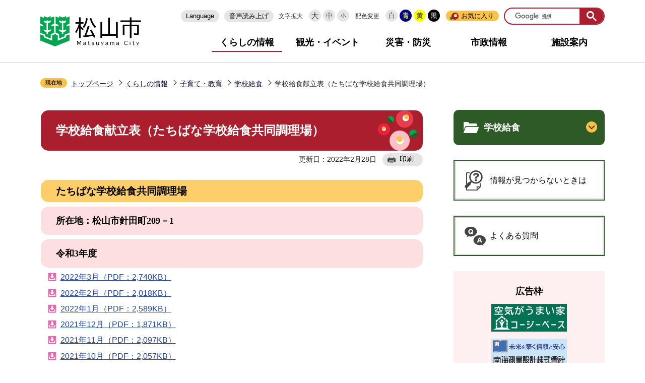

--- FILE ---
content_type: text/html
request_url: https://www.city.matsuyama.ehime.jp/kurashi/kosodate/kyuusyoku/13944120190107111712.html
body_size: 30041
content:
<!DOCTYPE HTML>
<html lang="ja" prefix="og: http://ogp.me/ns# article: http://ogp.me/ns/article#">
<head>
<meta name="viewport" content="width=device-width,initial-scale=1.0">
<meta name="referrer" content="no-referrer-when-downgrade">
<meta charset="UTF-8">
<meta name="Author" content="Matsuyama City">
<meta http-equiv="X-UA-Compatible" content="IE=edge">
<link rel="shortcut icon" href="/favicon.ico">
<link rel="apple-touch-icon" href="/images/apple-touch-icon.png">
<meta property="og:title" content="学校給食献立表（たちばな学校給食共同調理場）">
<meta property="og:type" content="article">
<meta property="og:url" content="http://www.city.matsuyama.ehime.jp/kurashi/kosodate/kyuusyoku/13944120190107111712.html">
<meta property="og:image" content="https://www.city.matsuyama.ehime.jp/images/matsuyama_ogp_image.png">
<meta property="og:description" content="">



<title>学校給食献立表（たちばな学校給食共同調理場）　松山市公式ホームページ PCサイト</title>
<link rel="stylesheet" href="/css/2021_style.wysiwyg.css" media="all">
<link rel="stylesheet" href="/css/2021_style.tableconverter.css" media="all">
<link rel="stylesheet" href="/css/2021_style_parts.css" media="all">
<link rel="stylesheet" href="/css/2021_style_smph.css" media="screen and (max-width: 768px)">
<link rel="stylesheet" href="/css/2021_style_pc.css" media="screen and (min-width: 769px), print">
<link rel="stylesheet" href="/css/2021_style_print.css" media="print">
<link rel="stylesheet" href="/css/2023_style_readspeaker.css" media="all">
<script src="/js/jquery.min.js"></script>
<script src="/js/jquery.cookie.min.js"></script>




<script src="/js/analyticscode.js" charset="utf-8"></script>
<script src="https://cdn-eas.readspeaker.com/script/13745/webReader/webReader.js?pids=wr&amp;forceAdapter=ioshtml5&amp;disable=translation,lookup" type="text/javascript" id="rs_req_Init"></script>
</head>
<body id="base">

<div id="basebg" class="basebg">
<noscript><p class="jsmessage">松山市ホームページではJavaScriptを使用しています。JavaScriptの使用を有効にしていない場合は、一部の機能が正確に動作しない恐れがあります。<br>お手数ですがJavaScriptの使用を有効にしてください。</p>
</noscript>
<div class="blockjump txtno-display"><a id="PTOP">このページの先頭です</a></div>
<p class="blockskip"><a href="#CONT" class="skip">メニューを飛ばして本文へ</a></p>
<div id="baseall" class="baseall">
<header class="header" role="banner">


<div class="header_wp">
<div class="header_l">
<div id="header_logo"><a href="/index.html"><img src="/images/2021_top_title.png" alt="松山市" width="200"></a></div>
</div>
<div class="header_r">
<button class="openbtn pc-none" type="button"><img src="/images/2021_smph_gmenu.png" alt="メニューを開く"></button>

<div class="sp_menu_wp" id="sp_menu_wp">
<div class="sp_menu_wp_in">
<div class="headlist">
<ul class="head_link_list">
<li lang="en"><a href="/multilingual.html">Language</a></li>
<li><label for="read_speaker_show">音声読み上げ</label>
<input type="checkbox" id="read_speaker_show" value="">
<div id="read_speaker_box">
	<div id="readspeaker_button" class="rs_skip rsbtn rs_preserve rswrapped">
		<a href="https://app-eas.readspeaker.com/cgi-bin/rsent?customerid=13745&amp;lang=ja_jp&amp;readid=contents,CONT&amp;url=" title="音声で読み上げる" rel="nofollow" class="rsbtn_play" accesskey="L">
			<span class="rsbtn_left rsimg rspart"><span class="rsbtn_text"><span>読み上げる</span></span></span>
			<span class="rsbtn_right rsimg rsplay rspart"></span>
		</a>
	</div>
	<div class="read_speaker_close"><label for="read_speaker_show">閉じる</label></div>
</div>
</li>
</ul>
<div class="navilist">
<p class="navilist_txt">文字拡大</p>
<a href="javascript:void(0)" onclick="return ChgFontSize(3);"><img src="/images/2021_btn_size01.png" alt="文字サイズ大" width="24" height="24"></a>
<a href="javascript:void(0)" onclick="return ChgFontSize(2);" class="navi_on"><img src="/images/2021_btn_size02.png" alt="文字サイズ中" width="24" height="24"></a>
<a href="javascript:void(0)" onclick="return ChgFontSize(1);"><img src="/images/2021_btn_size03.png" alt="文字サイズ小" width="24" height="24"></a>
</div>

<div class="navilist">
<p class="navilist_txt">配色変更</p>
<a class="haikei00" href="javascript:SetCss(4);"><img src="/images/2021_btn_color00.png" alt="背景を元の色に戻す" width="24" height="24"></a>
<a class="haikei01" href="javascript:SetCss(1);"><img src="/images/2021_btn_color01.png" alt="青色背景に文字が黄色" width="24" height="24"></a>
<a class="haikei02" href="javascript:SetCss(2);"><img src="/images/2021_btn_color02.png" alt="黄色背景に文字が黒色" width="24" height="24"></a>
<a class="haikei03" href="javascript:SetCss(3);"><img src="/images/2021_btn_color03.png" alt="黒色背景に文字が黄色" width="24" height="24"></a>
</div>

<div class="bookmarkbox">
<script type="text/javascript" src="/js/mymenu/jquery.json-2.2.min.js"></script>
<script type="text/javascript" src="/js/mymenu/jquery.cookies.2.1.0.min.js"></script>
<script type="text/javascript" src="/js/mymenu/jquery.browser.min.js"></script>
<script type="text/javascript" src="/js/mymenu/jquery.ba-urlinternal.min.js"></script>
<script type="text/javascript" src="/js/mymenu/jquery.tempest-0.2.min.js"></script>
<script type="text/javascript" src="/js/mymenu/jquery-impromptu.custom.min.js"></script>
<script type="text/javascript" src="/js/mymenu/jquery.mymenu.core-1.0.min.js"></script>
<script type="text/javascript" src="/js/mymenu/myMenu.js"></script>
<div id="bookmark_toggle"><a href="javascript:void(0)">お気に入り</a>
<div class="bookmarkbox_in">

<div class="bookmarkbox_btn">
<div class="center">
<button id="myMenuAdd" type="button"><span>このページを登録する</span></button>
</div>
<p><a href="/aboutweb/howto/mymenu.html">編集</a></p>
</div>
<div id="myMenu_mainList">
<noscript>Javascriptが無効になっているため、本機能はご利用になれません。</noscript>
</div>

<p class="bookmarkbox_in_close"><a href="javascript:void(0)" class="return_button"><img src="/images/2021_bookmarkbox_in_close.png" alt="とじる"></a></p>
</div>
</div>

</div>

<div class="search-wp"></div>
</div><!-- headlist -->
<nav aria-label="メインメニュー">
<ul class="gnavi">
<li><a href="/kurashi/index.html">くらしの情報</a></li>
<li><a href="/kanko/index.html">観光・イベント</a></li>
<li><a href="/kurashi/bosai/bousai/index.html">災害・防災</a></li>
<li><a href="/shisei/index.html">市政情報</a></li>
<li><a href="/shisetsu/index.html">施設案内</a></li>
</ul>
</nav>

</div><!-- sp_menu_wp_in -->
</div><!-- sp_menu_wp -->
</div><!-- header_r -->

</div><!-- header_wp -->

</header>


<!-- sideMenu -->
<div id="menu" class="sp-none">
<button type="button" id="menu_open" class="on"><img src="/images/2021_btn_menu_open.png" alt="サイドメニューを開く"></button>
<button type="button" id="menu_close"><img src="/images/2021_btn_menu_close.png" alt="サイドメニューを閉じる"></button>
</div>    
<div id="menu_box" class="sp-none">
    <div id="menu_box2">

        <ul class="head_link_list">
            <li lang="en"><a href="/multilingual.html">Multilingual</a></li>
            <li><a href="http://www3.zoomsight-sv2.jp/MTYM/controller/index.html#http://www.city.matsuyama.ehime.jp/">音声読み上げ</a></li>
        </ul>
        <div class="search-wp">


        </div>
        <nav aria-label="メインメニュー">
            <ul class="gnavi">
            <li><a href="/kurashi/index.html">くらしの情報</a></li>
            <li><a href="/kanko/index.html">観光・イベント</a></li>
            <li><a href="/kurashi/bosai/bousai/index.html">災害・防災</a></li>
            <li><a href="/shisei/index.html">市政情報</a></li>
            <li><a href="/shisetsu/index.html">施設案内</a></li>
            </ul>
            </nav>
    </div>
</div>
<!-- sideMenu -->

<!--▽パンくずナビ▽-->
<nav aria-label="現在位置">
<div class="pankuzu"><div class="pankuzu-in">
<p class="pk-img">現在地</p>
<ol class="clearfix">
<li><a href="/index.html">トップページ</a></li>
<li><a href="../../index.html">くらしの情報</a></li>
<li><a href="../index.html">子育て・教育</a></li>
<li><a href="./index.html">学校給食</a></li>
<li class="pk-thispage">学校給食献立表（たちばな学校給食共同調理場）</li>

</ol>
</div></div>
</nav>
<!--△パンくずナビ△-->
<hr>

<main role="main">
<div id="wrap" class="wrap clearfix">
<div id="main" class="main">
<div id="contents">
<div class="blockjump txtno-display"><a id="CONT">本文ここから</a></div>




<div class="h1bg"><div><h1>学校給食献立表（たちばな学校給食共同調理場）</h1></div></div>





<div class="basic_info_wp">
<div class="update_wp">
<p class="update">更新日：2022年2月28日</p>
<button type="button" class="insatsu_btn_link sp-none" onclick="window.print();">印刷</button>
</div>
</div>





<div class="h2bg"><div><h2>たちばな学校給食共同調理場</h2></div></div>
<div class="h3bg"><div><h3>所在地：松山市針田町209－1</h3></div></div>
<div class="h3bg"><div><h3>令和3年度</h3></div></div>
<p class="filelink"><img src="/images/spacer.gif" alt="ファイルダウンロード　新規ウインドウで開きます。" width="1" height="1" class="img-guidance"><a class="pdf" href="13944120190107111712.files/2022.03tatibana.pdf" target="_blank">2022年3月（PDF：2,740KB）</a></p>
<p class="filelink"><img src="/images/spacer.gif" alt="ファイルダウンロード　新規ウインドウで開きます。" width="1" height="1" class="img-guidance"><a class="pdf" href="13944120190107111712.files/2022.02tatibana.pdf" target="_blank">2022年2月（PDF：2,018KB）</a></p>
<p class="filelink"><img src="/images/spacer.gif" alt="ファイルダウンロード　新規ウインドウで開きます。" width="1" height="1" class="img-guidance"><a class="pdf" href="13944120190107111712.files/2022.01tatibana.pdf" target="_blank">2022年1月（PDF：2,589KB）</a></p>
<p class="filelink"><img src="/images/spacer.gif" alt="ファイルダウンロード　新規ウインドウで開きます。" width="1" height="1" class="img-guidance"><a class="pdf" href="13944120190107111712.files/2021.12tatibana.pdf" target="_blank">2021年12月（PDF：1,871KB）</a></p>
<p class="filelink"><img src="/images/spacer.gif" alt="ファイルダウンロード　新規ウインドウで開きます。" width="1" height="1" class="img-guidance"><a class="pdf" href="13944120190107111712.files/2021.11tatibana.pdf" target="_blank">2021年11月（PDF：2,097KB）</a></p>
<p class="filelink"><img src="/images/spacer.gif" alt="ファイルダウンロード　新規ウインドウで開きます。" width="1" height="1" class="img-guidance"><a class="pdf" href="13944120190107111712.files/2021.10tatibana.pdf" target="_blank">2021年10月（PDF：2,057KB）</a></p>
<p class="filelink"><img src="/images/spacer.gif" alt="ファイルダウンロード　新規ウインドウで開きます。" width="1" height="1" class="img-guidance"><a class="pdf" href="13944120190107111712.files/2021.09tatibana.pdf" target="_blank">2021年9月（PDF：2,466KB）</a></p>
<p class="filelink"><img src="/images/spacer.gif" alt="ファイルダウンロード　新規ウインドウで開きます。" width="1" height="1" class="img-guidance"><a class="pdf" href="13944120190107111712.files/2021.07tatibana.pdf" target="_blank">2021年7月（PDF：2,386KB）</a></p>
<p class="filelink"><img src="/images/spacer.gif" alt="ファイルダウンロード　新規ウインドウで開きます。" width="1" height="1" class="img-guidance"><a class="pdf" href="13944120190107111712.files/2021.06tatibana.pdf" target="_blank">2021年6月（PDF：2,122KB）</a></p>
<p class="filelink"><img src="/images/spacer.gif" alt="ファイルダウンロード　新規ウインドウで開きます。" width="1" height="1" class="img-guidance"><a class="pdf" href="13944120190107111712.files/2021.05tatibana.pdf" target="_blank">2021年5月（PDF：2,468KB）</a></p>
<p class="filelink"><img src="/images/spacer.gif" alt="ファイルダウンロード　新規ウインドウで開きます。" width="1" height="1" class="img-guidance"><a class="pdf" href="13944120190107111712.files/2021.04tatibana.pdf" target="_blank">2021年4月（PDF：2,589KB）</a></p>

<div class="h3bg"><div><h3>令和2年度</h3></div></div>
<p class="filelink"><img src="/images/spacer.gif" alt="ファイルダウンロード　新規ウインドウで開きます。" width="1" height="1" class="img-guidance"><a class="pdf" href="13944120190107111712.files/2021.3tatibana.pdf" target="_blank">2021年3月（PDF：3,281KB）</a></p>
<p class="filelink"><img src="/images/spacer.gif" alt="ファイルダウンロード　新規ウインドウで開きます。" width="1" height="1" class="img-guidance"><a class="pdf" href="13944120190107111712.files/2021.2tatibana.pdf" target="_blank">2021年2月（PDF：3,973KB）</a></p>
<p class="filelink"><img src="/images/spacer.gif" alt="ファイルダウンロード　新規ウインドウで開きます。" width="1" height="1" class="img-guidance"><a class="pdf" href="13944120190107111712.files/2021.1tatibana.pdf" target="_blank">2021年1月（PDF：4,069KB）</a></p>
<p class="filelink"><img src="/images/spacer.gif" alt="ファイルダウンロード　新規ウインドウで開きます。" width="1" height="1" class="img-guidance"><a class="pdf" href="13944120190107111712.files/2020.12tatibana.pdf" target="_blank">2020年12月（PDF：3,659KB）</a></p>
<p class="filelink"><img src="/images/spacer.gif" alt="ファイルダウンロード　新規ウインドウで開きます。" width="1" height="1" class="img-guidance"><a class="pdf" href="13944120190107111712.files/2020.11tachibana.pdf" target="_blank">2020年11月（PDF：3,949KB）</a></p>
<p class="filelink"><img src="/images/spacer.gif" alt="ファイルダウンロード　新規ウインドウで開きます。" width="1" height="1" class="img-guidance"><a class="pdf" href="13944120190107111712.files/2020.10tatibana.pdf" target="_blank">2020年10月（PDF：2,252KB）</a></p>
<p class="filelink"><img src="/images/spacer.gif" alt="ファイルダウンロード　新規ウインドウで開きます。" width="1" height="1" class="img-guidance"><a class="pdf" href="13944120190107111712.files/2020.09tatibana.pdf" target="_blank">2020年9月（PDF：3,066KB）</a></p>
<p class="filelink"><img src="/images/spacer.gif" alt="ファイルダウンロード　新規ウインドウで開きます。" width="1" height="1" class="img-guidance"><a class="pdf" href="13944120190107111712.files/2020.07tatibana.pdf" target="_blank">2020年7月（PDF：2,262KB）</a></p>
<p class="filelink"><img src="/images/spacer.gif" alt="ファイルダウンロード　新規ウインドウで開きます。" width="1" height="1" class="img-guidance"><a class="pdf" href="13944120190107111712.files/2020.06tatibana.pdf" target="_blank">2020年6月（PDF：485KB）</a></p>
<p class="filelink"><img src="/images/spacer.gif" alt="ファイルダウンロード　新規ウインドウで開きます。" width="1" height="1" class="img-guidance"><a class="pdf" href="13944120190107111712.files/2020.05tatibana.pdf" target="_blank">2020年5月(新型コロナウイルス感染症拡大防止に伴い、3月24日まで全小中学校臨時休業しておりましたが、5月25日より再開しました。)（PDF：2,748KB）</a></p>
<p class="filelink"><img src="/images/spacer.gif" alt="ファイルダウンロード　新規ウインドウで開きます。" width="1" height="1" class="img-guidance"><a class="pdf" href="13944120190107111712.files/2020.04tatibana.pdf" target="_blank">2020年4月(新型コロナウイルス感染症拡大防止に伴い、3月4日より全小中学校臨時休業のため、学校給食は中止です。)（PDF：2,558KB）</a></p>

<div class="h3bg"><div><h3>令和元年度</h3></div></div>
<p class="filelink"><img src="/images/spacer.gif" alt="ファイルダウンロード　新規ウインドウで開きます。" width="1" height="1" class="img-guidance"><a class="pdf" href="13944120190107111712.files/2020.03tatibana.pdf" target="_blank">2020年3月(新型コロナウイルス感染症拡大防止に伴い、3月4日より全小中学校臨時休業のため、学校給食は中止です。)（PDF：2,695KB）</a></p>
<p class="filelink"><img src="/images/spacer.gif" alt="ファイルダウンロード　新規ウインドウで開きます。" width="1" height="1" class="img-guidance"><a class="pdf" href="13944120190107111712.files/2020.02tatibana.pdf" target="_blank">2020年2月（PDF：2,720KB）</a></p>
<p class="filelink"><img src="/images/spacer.gif" alt="ファイルダウンロード　新規ウインドウで開きます。" width="1" height="1" class="img-guidance"><a class="pdf" href="13944120190107111712.files/2020.01tatibana.pdf" target="_blank">2020年1月（PDF：2,336KB）</a></p>
<p class="filelink"><img src="/images/spacer.gif" alt="ファイルダウンロード　新規ウインドウで開きます。" width="1" height="1" class="img-guidance"><a class="pdf" href="13944120190107111712.files/201912tatibana.pdf" target="_blank">2019年12月（PDF：2,337KB）</a></p>
<p class="filelink"><img src="/images/spacer.gif" alt="ファイルダウンロード　新規ウインドウで開きます。" width="1" height="1" class="img-guidance"><a class="pdf" href="13944120190107111712.files/2019.11tatibana.pdf" target="_blank">2019年11月（PDF：2,918KB）</a></p>
<p class="filelink"><img src="/images/spacer.gif" alt="ファイルダウンロード　新規ウインドウで開きます。" width="1" height="1" class="img-guidance"><a class="pdf" href="13944120190107111712.files/2019.10tatibana.pdf" target="_blank">2019年10月（PDF：2,293KB）</a></p>
<p class="filelink"><img src="/images/spacer.gif" alt="ファイルダウンロード　新規ウインドウで開きます。" width="1" height="1" class="img-guidance"><a class="pdf" href="13944120190107111712.files/2019.09tatibana.pdf" target="_blank">2019年9月（PDF：2,597KB）</a></p>
<p class="filelink"><img src="/images/spacer.gif" alt="ファイルダウンロード　新規ウインドウで開きます。" width="1" height="1" class="img-guidance"><a class="pdf" href="13944120190107111712.files/2019.07tatibana.pdf" target="_blank">2019年7月（PDF：2,521KB）</a></p>
<p class="filelink"><img src="/images/spacer.gif" alt="ファイルダウンロード　新規ウインドウで開きます。" width="1" height="1" class="img-guidance"><a class="pdf" href="13944120190107111712.files/2019.06tatibana.pdf" target="_blank">2019年6月（PDF：2,482KB）</a></p>
<p class="filelink"><img src="/images/spacer.gif" alt="ファイルダウンロード　新規ウインドウで開きます。" width="1" height="1" class="img-guidance"><a class="pdf" href="13944120190107111712.files/2019.05tatibana.pdf" target="_blank">2019年5月（PDF：2,005KB）</a></p>
<p class="filelink"><img src="/images/spacer.gif" alt="ファイルダウンロード　新規ウインドウで開きます。" width="1" height="1" class="img-guidance"><a class="pdf" href="13944120190107111712.files/2019.04tatibana.pdf" target="_blank">2019年4月（PDF：2,345KB）</a></p>

<div class="h3bg"><div><h3>平成30年度</h3></div></div>
<p class="filelink"><img src="/images/spacer.gif" alt="ファイルダウンロード　新規ウインドウで開きます。" width="1" height="1" class="img-guidance"><a class="pdf" href="13944120190107111712.files/2019.03tatibana.pdf" target="_blank">2019年3月（PDF：2,879KB）</a></p>
<p class="filelink"><img src="/images/spacer.gif" alt="ファイルダウンロード　新規ウインドウで開きます。" width="1" height="1" class="img-guidance"><a class="pdf" href="13944120190107111712.files/2019.02tatibana.pdf" target="_blank">2019年2月（PDF：2,430KB）</a></p>
<p class="filelink"><img src="/images/spacer.gif" alt="ファイルダウンロード　新規ウインドウで開きます。" width="1" height="1" class="img-guidance"><a class="pdf" href="13944120190107111712.files/2019.01tatibana.pdf" target="_blank">2019年1月（PDF：2,609KB）</a></p>





<!-- scs_jyogai_start -->
<p class="dladobereader">
PDF形式のファイルを開くには、Adobe Acrobat Reader DC（旧Adobe Reader）が必要です。<br>
お持ちでない方は、Adobe社から無償でダウンロードできます。<br>
<a href="https://get.adobe.com/jp/reader/" target="_blank"><img src="/images/get_adobe_reader.png" alt="Get Adobe Acrobat Reader DC　（新規ウインドウで開きます。）" width="158" height="39">Adobe Acrobat Reader DCのダウンロードへ</a></p>
<!-- scs_jyogai_end -->



<div id="contact"><h2>お問い合わせ</h2>

	<p>保健体育課</p>
	<p>〒790-0003　愛媛県松山市三番町六丁目6-1　第4別館2階</p>
	<p>電話：089-948-6595</p>
	<p>E-mail：<a href="mailto:kyhotai@city.matsuyama.ehime.jp">kyhotai@city.matsuyama.ehime.jp</a></p>

</div>










<div class="guidance"><img src="/images/spacer.gif" alt="本文ここまで" width="1" height="1"></div></div><!-- /div contents --></div><!-- /div main -->
<!-- ▲メインコンテンツここまで▲ -->
<hr>
<!-- ▼サブナビゲーションここから▼ -->
<div id="localnavi" class="side"><div class="guidance"><img src="/images/spacer.gif" alt="サブナビゲーションここから" width="1" height="1"></div>
<!-- ****** kinkyu ****** -->
<script src="/js/saigai.js"></script>
<!-- ****** kinkyu ****** -->





<div id="losubnavi" class="losubnavi"><div id="losubh" class="losubh"><h2><span>学校給食</span></h2></div>
<button class="switch_btn" type="button"><img src="/images/2021_hodo_subnavi_open.png" alt="開く" width="22" height="22"></button>
<ul class="open_menu"><li><a href="/kurashi/kosodate/kyuusyoku/gakkoukyuusyokuhi.html">学校給食費について</a></li><li><a href="/kurashi/kosodate/kyuusyoku/0703asagohan.html">朝ごはん・給食アンケート結果（令和6年度）</a></li><li><a href="/kurashi/kosodate/kyuusyoku/r5syokuikukyoshitsu.html">松山短期大学と連携し、食育体験教室を開催しました（保健体育課）</a></li><li><a href="/kurashi/kosodate/kyuusyoku/r5fcouenkyusyoku.html">【募集終了】「愛媛FC・愛媛MPの応援イラスト海苔パッケージ」を募集します（保健体育課）</a></li><li><a href="/kurashi/kosodate/kyuusyoku/fcmpkyushoku.html">愛媛FC・愛媛MP「コラボ給食」「応援給食」の審査結果を公表します（保健体育課）</a></li><li><a href="/kurashi/kosodate/kyuusyoku/ehimefc_korabo.html">【募集終了しました】「愛媛FC応援献立・イラスト」を募集します（保健体育課）</a></li><li><a href="/kurashi/kosodate/kyuusyoku/kyushokusisetsuseibi.html">施設整備計画（学校施設環境改善交付金）</a></li><li><a href="/kurashi/kosodate/kyuusyoku/kekkakouhyou.html">「学校給食で食べたい我が家の献立」の審査結果を公表します（保健体育課）</a></li><li><a href="/kurashi/kosodate/kyuusyoku/wagaya.html">「学校給食で食べたい我が家の献立」を募集します（保健体育課）</a></li><li><a href="/kurashi/kosodate/kyuusyoku/kondate_hozyo.html">学校給食献立表（北条学校給食共同調理場）</a></li><li><a href="/kurashi/kosodate/kyuusyoku/13944120190107114249.html">学校給食献立表（怒和学校給食調理場）</a></li><li><a href="/kurashi/kosodate/kyuusyoku/kondate_nakazima.html">学校給食献立表（中島学校給食共同調理場）</a></li><li><a href="/kurashi/kosodate/kyuusyoku/kondate_hiura.html">学校給食献立表（日浦学校給食共同調理場）</a></li><li><a href="/kurashi/kosodate/kyuusyoku/kondate_mibu.html">学校給食献立表（味生学校給食共同調理場）</a></li><li><a href="/kurashi/kosodate/kyuusyoku/kondate_aratama.html">学校給食献立表（新玉学校給食共同調理場）</a></li><li><a href="/kurashi/kosodate/kyuusyoku/kondate_kuwabara.html">学校給食献立表（桑原学校給食共同調理場）</a></li><li><a href="/kurashi/kosodate/kyuusyoku/kondate_mitsuhama.html">学校給食献立表（三津浜学校給食共同調理場）</a></li><li><a href="/kurashi/kosodate/kyuusyoku/13944120190107112918.html">学校給食献立表（八坂学校給食共同調理場）</a></li><li><a href="/kurashi/kosodate/kyuusyoku/13944120190107112447.html">学校給食献立表（和気学校給食共同調理場）</a></li><li><a href="/kurashi/kosodate/kyuusyoku/kondate_kume.html">学校給食献立表（久米学校給食共同調理場）</a></li><li><a href="/kurashi/kosodate/kyuusyoku/kondate_yuyama.html">学校給食献立表（湯山学校給食共同調理場）</a></li><li><a href="/kurashi/kosodate/kyuusyoku/kondate_habu.html">学校給食献立表（垣生学校給食共同調理場）</a></li><li><a href="/kurashi/kosodate/kyuusyoku/kondate_ukena.html">学校給食献立表（浮穴学校給食共同調理場）</a></li><li><span class="current">学校給食献立表（たちばな学校給食共同調理場）</span></li><li><a href="/kurashi/kosodate/kyuusyoku/kondate_minami.html">学校給食献立表（松山南学校給食共同調理場）</a></li><li><a href="/kurashi/kosodate/kyuusyoku/13944120190107111356.html">学校給食献立表（興居島学校給食共同調理場）</a></li><li><a href="/kurashi/kosodate/kyuusyoku/kondate_jyohoku.html">学校給食献立表（城北学校給食共同調理場）</a></li><li><a href="/kurashi/kosodate/kyuusyoku/kondate_hisaeda.html">学校給食献立表（久枝学校給食共同調理場）</a></li><li><a href="/kurashi/kosodate/kyuusyoku/13944120181225100422.html">松山市の学校給食献立表</a></li><li><a href="/kurashi/kosodate/kyuusyoku/kyusyokuseibikeikaku.html">松山市学校給食共同調理場整備基本計画の策定</a></li><li><a href="/kurashi/kosodate/kyuusyoku/shokuikudayori.html">食育だより（過年度分）</a></li><li><a href="/kurashi/kosodate/kyuusyoku/gakkoukyusyoku.html">松山市の学校給食</a></li><li><a href="/kurashi/kosodate/kyuusyoku/jisyusokutei.html">松山市学校給食食材に係る放射性物質の自主測定結果</a></li><li><a href="/kurashi/kosodate/kyuusyoku/H22_itakuhyokakekka.html">学校給食共同調理場調理等業務委託評価結果</a></li><li><a href="/kurashi/kosodate/kyuusyoku/eiseikanrikijyun.html">松山市学校給食衛生管理基準・マニュアル</a></li><li><a href="/kurashi/kosodate/kyuusyoku/yoriyoigakkokyusyoku.html">よりよい学校給食</a></li></ul></div>










<p class="side_bnr lomitsukaranai"><a href="/aboutweb/howto/howto.html">情報が見つからないときは</a></p>
<p class="side_bnr yokuaru"><a href="https://info-faq.city.matsuyama.ehime.jp/?site_domain=default" target="_blank">よくある質問</a></p>
<!-- ▽広告▽ -->
<div id="lokokoku">
<h2>広告枠</h2>
<script type="text/javascript" src="/js/banner.js"></script>
</div>
<!-- △広告△ -->






<h3>※広告の内容等に関する一切の責任は、広告主等に帰属します。松山市が推奨等をするものではありません。</h3>






<div class="guidance"><img src="/images/spacer.gif" alt="サブナビゲーションここまで" width="1" height="1"></div>
</div><!-- /div localnavi -->
</div><!-- /div wrap -->
<hr>
<!-- ▲サブナビゲーションここまで▲ -->




<hr>
</main>
<div class="footer_wp section">
<footer role="contentinfo" id="footer" class="footer">
<ul class="footlist">
<li><a href="/shisetsu/shinos/annai.html">アクセス</a></li>
<li><a href="/aboutweb/kojin.html">個人情報の取り扱い</a></li>
<li><a href="/aboutweb/copyright.html">著作権・免責事項等</a></li>
<li><a href="/aboutweb/index.html">松山市ホームページについて</a></li>
<li><a href="/sitemap.html">サイトマップ</a></li>
<li><a href="/aboutweb/link.html">リンク集</a></li>
</ul>
<div class="footer_in">
<div class="footer_l">
<div class="footer_l_title">
<h2>松山市役所</h2>
<p>法人番号3000020382019</p>
</div>
<address>
<p class="foot_add_wp">〒790-8571　愛媛県松山市二番町四丁目7番地2</p>
<p class="foot_time_wp">開庁時間 ： 平日午前8時30分から午後5時まで（土曜・日曜・祝日・年末年始を除く）<br>　　※施設・部署によっては異なる場合があります</p>
</address>
</div>
<div class="footer_r">
<h3 class="call_center title_font">コールセンター</h3>

<p>電話 ： 089-946-4894　ファクス ： 089-947-4894</p>
<p>eメール ： <a href="mailto:4894call@city.matsuyama.ehime.jp" class="innerLink">4894call@city.matsuyama.ehime.jp</a></p>
<p>受付時間 ： 午前8時から午後7時（1月1日から3日は休み）</p>
<p>受付時間外は夜間・休日連絡先089-948-6685へご連絡ください</p>
</div>
</div>

<div id="pagetop" class="page-top">
<a class="sp-none" href="#PTOP"><img src="/images/2021_btn_pagetop.png" alt="このページの上へ戻る"></a>
<a class="pc-none" href="#PTOP"><img src="/images/2021_btn_pagetop_sp.png" alt="このページの上部へ戻る"></a>
</div>

</footer>
<div class="foot_copy" id="copy" lang="en"><small>Copyright &copy; Matsuyama City All rights reserved.</small></div>
</div><!-- footer_wp -->
</div><!-- baseall -->
</div><!-- basebg -->
<script src="/js/jquery.rwdImageMaps.min.js"></script>
<script src="/js/2021_common.js"></script>

</body>
</html>

--- FILE ---
content_type: text/html
request_url: https://www.city.matsuyama.ehime.jp/files/google_search.html
body_size: 80
content:
<script async src="https://cse.google.com/cse.js?cx=010887249107243696100:cbsow26_0_0"></script>
<div><gcse:searchbox-only enableHistory="true"></gcse:searchbox-only></div>


--- FILE ---
content_type: text/css
request_url: https://www.city.matsuyama.ehime.jp/css/2021_style_parts.css
body_size: 67144
content:
@charset "utf-8";

/* ===========================================
リセットcss
=========================================== */

html, body, div, span, object, iframe, h1, h2, h3, h4, h5, h6, p, blockquote, pre, abbr, address, cite, code, del, dfn, em, img, ins, kbd, q, samp, small, strong, sub, sup, var, b, i, dl, dt, dd, ol, ul, li, fieldset, form, label, legend, table, caption, tbody, tfoot, thead, tr, th, td, article, aside, canvas, details, figcaption, figure, footer, header, hgroup, menu, nav, section, summary, time, mark, audio, video {
  margin: 0;
  padding: 0;
  border: 0;
  font-size: 100%;
  vertical-align: baseline;
  background-color: transparent;
}
body {
  line-height: 1;
}
article, aside, details, figcaption, figure, footer, header, hgroup, menu, nav, section {
  display: block;
}
nav ul {
  list-style: none;
}
blockquote, q {
  quotes: none;
}
blockquote:before, blockquote:after, q:before, q:after {
  content: '';
  content: none;
}
a {
  margin: 0;
  padding: 0;
  font-size: 100%;
  vertical-align: baseline;
  background: transparent;
}
table {
  border-collapse: collapse;
  border-spacing: 0;
}
input, select {
  vertical-align: middle;
}

/* ===========================================
初期設定
=========================================== */


/* ===========================================
【英数字の折り返し設定】
パンくず、大見出し、画像キャプション、a08_リンク、a05_ファイルダウンロード（PDF等）、ローカルナビは
word-break:break-all;を設定してるため、英単語が途中で折り返す
=========================================== */

html {
  width: 100%;
  height: auto;
  word-wrap: break-word;
  overflow-wrap: anywhere;
  /* IE11用 */
  -webkit-box-sizing: border-box;
  -moz-box-sizing: border-box;
  box-sizing: border-box;
  font-size: 62.5%;
}
body {
  width: 100%;
  /* font-family: "游ゴシック体", YuGothic, "游ゴシック Medium", "Yu Gothic Medium", "游ゴシック", "Yu Gothic", 'メイリオ', sans-serif; */
  color: #222;
  background-color: #FFF;
  line-height: 1.7;
  font-size: 1.6rem;
  font-weight: 500;
}
* {
  -webkit-box-sizing: border-box;
  -moz-box-sizing: border-box;
  box-sizing: border-box;
}

/* フォーム部分のフォント指定 */

button, input, select, textarea {
  font-family: inherit;
}

/* フォント指定 */

body {
  font-family: "游ゴシック体", "Yu Gothic", YuGothic, "ヒラギノ角ゴ Pro", "Hiragino Kaku Gothic Pro", "メイリオ", Meiryo, "MS Pゴシック", "MS PGothic", sans-serif;
}
.title_font {
  font-family: "游明朝体", "Yu Mincho", YuMincho, "ヒラギノ明朝 Pro", "Hiragino Mincho Pro", "MS P明朝", "MS PMincho", serif;
  font-weight: bold;
}

/* ===========================================
CMSスタイル
=========================================== */


/* html5用 */

article, aside, footer, header, hgroup, main, nav, section {
  display: block;
}

/* スタイルリセット
============================== */


/* iOSでのデフォルトスタイルをリセット */

input[type="submit"], input[type="button"], input[type="reset"] {
  -webkit-border-radius: 0;
  -moz-border-radius: 0;
  border-radius: 0;
  border: none;
  -webkit-box-sizing: border-box;
  -moz-box-sizing: border-box;
  box-sizing: border-box;
  cursor: pointer;
  -webkit-appearance: none;
}
input[type="submit"]::-webkit-search-decoration, input[type="button"]::-webkit-search-decoration {
  display: none;
}
input[type="submit"]:focus, input[type="button"]:focus {
  outline-offset: -2px;
}
input.fedbt, input[type="button"], input[type="text"], input[type="submit"] {
  -webkit-border-radius: 0;
  -moz-border-radius: 0;
  border-radius: 0;
}

/* プレースホルダー文字色 */

:placeholder-shown {
  color: #6F6F6F;
}

/* Google Chrome, Safari, Opera 15+, Android, iOS */

::-webkit-input-placeholder {
  color: #6F6F6F;
}

/* Firefox 18- */

:-moz-placeholder {
  color: #6F6F6F;
  opacity: 1;
}

/* Firefox 19+ */

::-moz-placeholder {
  color: #6F6F6F;
  opacity: 1;
}

/* IE 10+ */

:-ms-input-placeholder {
  color: #6F6F6F;
}
a[href], label[for], input[type="button"], input[type="submit"], input[type="reset"], input[type="image"], input[type="radio"], input[type="checkbox"], select {
  cursor: pointer;
}
button {
  cursor: pointer;
  padding: 0;
  margin: 0;
  border: none;
  background: none;
}
fieldset {
  border: none;
}
address {
  font-style: normal;
}
a img {
  vertical-align: bottom;
}

/* ガイダンス系
============================== */


/* noscriptメッセージ */

p.jsmessage {
  background-color: #FFF;
  padding: 10px;
  margin: 0;
  color: #000;
}

/* 本文へ移動隠しジャンプ */

.blockskip {
  padding: 0;
}
.skip {
  width: 1px;
  color: #000000;
  font-size: 0.1%;
  line-height: 0.1;
  background-color: #FFFFFF;
  position: absolute;
  left: -3000px;
  z-index: 9999;
}
a.skip {
  color: #003377;
  background-color: #FFFFFF;
  text-align: center;
  padding: 2px 0;
  top: auto;
}
a.skip:active {
  display: block;
  width: 99.99%;
  font-size: 100%;
  line-height: 1.6;
  top: 0;
  left: 0;
}
a.skip:focus {
  display: block;
  width: 99.99%;
  font-size: 100%;
  line-height: 1.6;
  top: 0;
  left: 0;
}

/* スペーサー、ガイダンス、隠しジャンプ */

.blockjump {
  margin: 0;
  padding: 0;
  height: 1px;
  width: 1px;
  position: absolute;
  overflow: hidden;
}
.img-guidance {
  margin: 0 !important;
  padding: 0 !important;
  height: 1px !important;
  width: 1px !important;
  position: absolute;
  overflow: hidden;
}
hr {
  display: none;
}
.guidance {
  margin: 0 !important;
  padding: 0 !important;
  height: 1px !important;
  width: 1px !important;
  position: absolute;
  overflow: hidden;
}

/* 目隠し見出し用指定 */

.txtno-display {
  margin: 0;
  padding: 0;
  height: 1px;
  width: 1px;
  position: absolute;
  overflow: hidden;
}

/* コンテンツを視覚的に隠す[スクリーンリーダーからはアクセス可] */

.visually-hidden {
  position: absolute;
  white-space: nowrap;
  width: 1px;
  height: 1px;
  overflow: hidden;
  border: 0;
  padding: 0;
  clip: rect(0 0 0 0);
  -webkit-clip-path: inset(50%);
  clip-path: inset(50%);
  margin: -1px;
}

/* clearfix */

.clearfix:after {
  content: " ";
  display: block;
  clear: both;
}

/* フォントサイズ
============================== */

h1, h2, h3, h4, h5, h6 {
  font-family: "游明朝体", "Yu Mincho", YuMincho, "ヒラギノ明朝 Pro", "Hiragino Mincho Pro", "MS P明朝", "MS PMincho", serif;
  color: #000;
}
h1 {
  font-size: 2.4rem;
  font-weight: bold;
}
h2 {
  font-size: 2.0rem;
  font-weight: bold;
}
h3 {
  font-size: 1.8rem;
  font-weight: bold;
}
h4 {
  font-size: 1.7rem;
  font-weight: bold;
}
h5 {
  font-size: 1.6rem;
  font-weight: bold;
}
h6 {
  font-size: 1.6rem;
  font-weight: bold;
}
p, address, table, dt, dd {
  line-height: 1.75;
  font-size: 1.6rem;
}
li {
  /* line-height: 1.3; */
  font-size: 1.6rem;
}
rt {
  /* font-size: 1.4rem; */
}

/* 余白調整
============================== */

.h1bg {
  padding-bottom: 0.5rem;
}
.h2bg {
  padding-top: 0.25em;
  padding-bottom: 0.5rem;
}
.h3bg {
  padding-top: 0.25em;
  padding-bottom: 0.5rem;
}
.h4bg {
  padding-top: 0.25em;
  padding-bottom: 0.5rem;
}
h5 {
  padding-top: 0.25em;
  padding-bottom: 0.58em;
}
h6 {
  padding-top: 0.25em;
  padding-bottom: 0.58em;
  padding-left: 30px;
  padding-right: 26px;
  margin-bottom: 2rem;
  background-image: url(/images/2021_c_h6_icon.png);
  background-repeat: no-repeat;
  background-position: 4px .4em;
}

/* スタイル回り込み解除 */

.h1bg {}
.h2bg {
  overflow: hidden;
}
.h3bg {
  overflow: hidden;
}
.h4bg {
  overflow: hidden;
}
h5 {
  overflow: hidden;
}
h6 {
  overflow: hidden;
}
.t-box, .t-box2 {
  margin-bottom: .85em;
}
.t-box>p, .t-box2>p {
  padding-left: 0;
  padding-right: 0;
}
p {
  padding-bottom: .85em;
  padding-left: 0.85em;
  padding-right: .85em;
}
ul {
  padding-bottom: .85em;
  /* padding-right: 30px; */
  list-style-type: none;
  list-style-image: none;
}
ul ul, ul ol, ol ol, ol ul {
  padding-top: .85em;
}
ol {
  padding-left: 30px;
  padding-bottom: .85em;
}
li {
  padding-bottom: .5em;
  position: relative;
}
li>ol, li>ul {
  padding-bottom: 0;
}
dl {
  padding-bottom: .85em;
  padding-left: .85em;
  padding-right: .85em;
}
dt {
  font-weight: bold;
}

/* ～の説明文章 */

p.filelink+.wysiwyg_wp.txtCaption, p.externalLink+.wysiwyg_wp.txtCaption, p.innerLink+.wysiwyg_wp.txtCaption {
  margin-top: -.65em;
  margin-left: 20px;
}

/* 複数リンクの場合 */

p.filelink+p.filelink, p.externalLink+p.externalLink, p.innerLink+p.innerLink, p.externalLink+p.innerLink, p.innerLink+p.externalLink {
  margin-top: -.65em;
}

/* リンク関連
============================== */


/*  通常のリンク色  */

a:link {
  color: #1e449c;
  text-decoration: underline;
}
a:visited {
  color: #660099;
  text-decoration: underline;
}
a:active {
  color: #aa1e2d;
  text-decoration: none;
}
a:hover, a:focus {
  color: #000000;
  text-decoration: none;
}

/* ページ内リンク下線消し */

a:not([href]) {
  text-decoration: none;
  color: inherit;
  display: inline-block;
  vertical-align: bottom;
}
a:hover:not([href]) {
  color: inherit;
}

/*検索窓
============================== */

.header .search-wp {
  width: 200px;
  flex-shrink: 0;
  margin-left: 10px;
}

/* 検索ボックス */

.search-wp table td {
  border: none;
  background-color: transparent;
  padding: 0;
  -webkit-border-radius: 0 10px 10px 0;
  -moz-border-radius: 0 10px 10px 0;
  border-radius: 0 10px 10px 0;
}
.gsc-control-searchbox-only {
  border: 2px solid #aa1e2d;
  -webkit-border-radius: 23px;
  -moz-border-radius: 23px;
  border-radius: 23px;
  background-color: #fff;
}
.search-wp .gsc-input-box {
  border: none;
  -webkit-border-radius: 23px;
  -moz-border-radius: 23px;
  border-radius: 23px;
  background: transparent;
  padding-left: 20px;
}
.gsc-search-button-v2 svg {
  width: 20px;
  height: 20px;
  fill: #fff !important;
}
button.gsc-search-button.gsc-search-button-v2 {
  background-color: #aa1e2d;
  border: none;
  min-height: 30px;
  padding: 5px 14px;
  -webkit-border-radius: 0 10px 10px 0;
  -moz-border-radius: 0 10px 10px 0;
  border-radius: 0 18px 18px 0;
}
table.gsc-search-box td.gsc-input {
  -webkit-border-radius: 10px 0 0 10px;
  -moz-border-radius: 10px 0 0 10px;
  border-radius: 10px 0 0 10px;
}
input#gsc-i-id1 {
  font-size: 1.6rem;
  background-color: transparent !important;
}
.gsst_a .gscb_a {
  color: #725335 !important;
}
form.gsc-search-box {
  margin: 0 !important;
}
table.gsc-search-box {
  margin: 0 !important;
}

/*パンくず
============================== */

.pankuzu {
  background-color: #fff;
}
.pankuzu-in {
  display: -webkit-box;
  display: -ms-flexbox;
  display: -webkit-flex;
  display: -moz-box;
  display: flex;
  padding-top: 30px;
  padding-bottom: 10px;
  width: 1120px;
  margin: 0 auto;
}
.pankuzu .pk-img {
  padding: 0;
  font-size: 1.1rem;
  padding: 0 10px;
  font-weight: normal;
  -ms-flex-negative: 0;
  -webkit-flex-shrink: 0;
  flex-shrink: 0;
  -ms-flex-item-align: start;
  -webkit-align-self: flex-start;
  align-self: flex-start;
  background-color: #fcc245;
  -webkit-border-radius: 10px;
  -moz-border-radius: 10px;
  border-radius: 10px;
  font-weight: bold;
}
.pankuzu .pk-img::before {
  border: none;
}
.pankuzu ol, .pankuzu ul {
  padding: 0;
  -ms-flex-item-align: center;
  -ms-grid-row-align: center;
  -webkit-align-self: center;
  -ms-flex-item-align: center;
  align-self: center;
}
.pankuzu ol li, .pankuzu ul li {
  float: left;
  margin: 0;
  padding: 0 16px 0 8px;
  /* line-height: 1.5; */
  position: relative;
  background-image: none;
  list-style: none;
  word-break: break-all;
  font-size: 1.4rem;
}
.pankuzu li.pk-thispage::before {
  border: none;
}
.pankuzu li::before {
  position: absolute;
  top: .35em;
  /* bottom: 0; */
  right: 0;
  margin: auto;
  content: "";
  vertical-align: middle;
  width: 7px;
  height: 7px;
  border-top: 1px solid #222;
  border-right: 1px solid #222;
  -webkit-transform: rotate(45deg);
  -ms-transform: rotate(45deg);
  -moz-transform: rotate(45deg);
  -o-transform: rotate(45deg);
  transform: rotate(45deg);
}
.pankuzu a:link, .pankuzu a:visited, .pankuzu a:active {
  color: #111133;
  /* text-decoration: none; */
}
.pankuzu a:focus, .pankuzu a:hover {
  color: #111133;
  text-decoration: underline;
}
.pankuzu .pk-img img {
  vertical-align: baseline;
}

/* ===========================================
▼コンテンツパーツ▼
=========================================== */


/* 更新日　SNSボタン */

.basic_info_wp {
  padding-bottom: 0.85em;
}
.insatsu_btn_link {
  padding-left: 34px;
  padding-right: 18px;
  padding-top: 3px;
  padding-bottom: 5px;
  -webkit-border-radius: 15px;
  -moz-border-radius: 15px;
  border-radius: 15px;
  background-image: url(/images/2021_print_btn.png);
  background-position: 10px .5em;
  background-repeat: no-repeat;
  /* border: 1px solid #DDDDDD; */
  /* color: #666666; */
  margin-left: .85em;
  /* font-weight: bold; */
  font-size: 1.4rem;
  background-color: #e5e5e5;
  align-self: flex-start;
}
.update_wp {
  display: -webkit-box;
  display: -webkit-flex;
  display: -moz-box;
  display: -ms-flexbox;
  display: flex;
  -webkit-box-pack: end;
  -webkit-justify-content: flex-end;
  -moz-box-pack: end;
  -ms-flex-pack: end;
  justify-content: flex-end;
}
.sns_btn_in {
  display: -webkit-box;
  display: -webkit-flex;
  display: -moz-box;
  display: -ms-flexbox;
  display: flex;
  -webkit-box-align: start;
  -webkit-align-items: flex-start;
  -moz-box-align: start;
  -ms-flex-align: start;
  align-items: flex-start;
  -webkit-box-pack: end;
  -webkit-justify-content: flex-end;
  -moz-box-pack: end;
  -ms-flex-pack: end;
  justify-content: flex-end;
}
#sns_btn_wp {
  display: -webkit-box;
  display: -webkit-flex;
  display: -moz-box;
  display: -ms-flexbox;
  display: flex;
  -webkit-box-align: start;
  -webkit-align-items: flex-start;
  -moz-box-align: start;
  -ms-flex-align: start;
  align-items: flex-start;
}
#sns_btn_wp p a img {
  display: block;
  vertical-align: top;
}
.update_wp p {
  padding-right: 0;
  font-size: 1.4rem;
}
#sns_btn_wp p {
  padding-right: 0;
}
p.pagenumber a {
  color: #222;
  text-decoration: none;
}

/* 大見出し */

.h1bg>div {
  width: 100%;
  padding: 20px 100px 20px 30px;
  background-color: #aa1e2d;
  border-radius: 15px;
  background-image: url(/images/2021_c_h1_icon.png);
  background-repeat: no-repeat;
  background-position: right 10px center;
}
.h1bg h1 {
  color: #fff;
}

/* 画像大見出し */

.h1img {
  margin: 0 auto;
  padding-bottom: 2rem;
}
.h1img img {
  width: 100%;
  height: auto;
}

/* a01_中見出し */

.h2bg>div {
  background-color: #fdce6a;
  padding: 5px 30px;
  -webkit-border-radius: 15px;
  -moz-border-radius: 15px;
  border-radius: 15px;
}

/* a02_小見出し */

.h3bg>div {
  padding-left: 30px;
  padding-right: 30px;
  padding-top: 13px;
  padding-bottom: 13px;
  background-color: #fddfe2;
  -webkit-border-radius: 15px;
  -moz-border-radius: 15px;
  border-radius: 15px;
}

/* a19-1_細見出し */

.h4bg {}
.h4bg h4 {
  padding-left: 30px;
  padding-right: 30px;
  border-bottom: 4px solid #fcc245;
  position: relative;
  padding-bottom: 8px;
}

/* a19-2_細々見出し */

h5 {
  padding-left: 30px;
  padding-right: 25px;
  border-bottom: 2px solid #ccc;
  margin-bottom: 2rem;
}

/* a03_文章 */


/* a03_文章 動画スマホ表示サイズ調整*/

@media screen and (max-width: 768px) {
  iframe {
    width: 100%;
  }
}

/* a03_文章 るび調整*/

ruby {
  line-height: 2.5;
}

/* a05_ファイルダウンロード（PDF等） */

.filelink a {
  background-image: url(/images/2021_c_icon_filelink.png);
  background-repeat: no-repeat;
  padding: 0 0 0 25px;
  clear: both;
  display: inline-block;
  background-position: 0px .3em;
  vertical-align: bottom;
  word-break: break-all;
}

/* a06_表　a07_表取り込み（Excel） */

.wysiwyg_wp>table, .t-box2>table, .t-box>table {
  /* table-layout: fixed; */
}
.wysiwyg_wp>table iframe, .t-box2>table iframe {
  width: 100%;
}
.wysiwyg_wp>table ol, .t-box2>table ol, .wysiwyg_wp>table ul, .t-box2>table ul, .img-area-l>table ol, .img-area-l>table ul, .img-area-r>table ol, .img-area-r>table ul {
  padding-left: 25px;
}
@media screen and (max-width: 768px) {
  .wysiwyg_wp table ol, .wysiwyg_wp table ul, .t-box2 table ol, .t-box2 table ul, .img-area-l table ol, .img-area-l table ul, .img-area-r table ol, .img-area-r table ul {
    padding-right: 0;
    padding-left: 25px;
  }
  @media all and (-ms-high-contrast: none) {
    table img {
      width: 100%;
    }
  }
}

/* 内部リンク
============================== */

.innerLink a.innerLink {
  background-image: url(/images/2021_c_icon_inlink.png);
  background-repeat: no-repeat;
  padding: 0 0 0 20px;
  background-position: 0px .35em;
  display: inline-block;
  word-break: break-all;
}

/* 外部リンク
============================== */

.externalLink a.externalLink {
  background-image: url(/images/c_icon_linkout.gif);
  background-repeat: no-repeat;
  padding: 0 0 0 20px;
  background-position: 0 .6em;
  display: inline-block;
  word-break: break-all;
}

/* a12_HTML取り込み */

.insertfile {
  padding: 0.8em 0 1.2em 0;
}

/* a13_ページ内リンク */

ul.linkjump li::before {
  content: none;
}
ul.linkjump {
  list-style: none;
  padding-bottom: 10px;
  padding-left: 0;
  padding-right: 0;
}
ul.linkjump li {
  float: left;
  padding: 3px 10px 10px 0;
  line-height: 1.7;
}
ul.linkjump li a {
  border: 1px solid #ccc;
  padding: 7px 20px 7px 25px;
  display: block;
  background-image: url(/images/c_icon_jumplink.gif);
  background-repeat: no-repeat;
  background-position: 8px 1.2em;
}
ul.linkjump2 li {
  padding: 3px 0 1px 20px;
  line-height: 1.7;
  background-image: url(/images/c_icon_jumplink.gif);
  background-repeat: no-repeat;
  background-position: 5px 1.4rem;
}

/* a18_地図情報（文章あり） */

.mapimg {
  padding-left: 25px;
  padding-right: 25px;
  margin-bottom: 10px;
}
.markernav {
  overflow: hidden;
}

/* a17_ページの上部へ */

.tothispage2 {
  clear: both;
}
.totoptxt {
  padding: 0;
  clear: both;
  text-align: right;
  position: relative;
  padding: 0.56em 0 0.56em 0;
  margin-left: auto;
}
.totoptxt:before {
  content: '';
  background-image: url(/images/2021_c_icon_pagetop.png);
  background-repeat: no-repeat;
  background-position: 0 0.52em;
  margin: 0 0 0 -20px;
  padding: 0 0 0 20px;
  image-rendering: auto;
  height: 1em;
  width: 1em;
}

/* 画像パーツ
============================== */

.img-area {
  padding: 0;
  display: block;
  padding-bottom: 10px;
}
img {
  border: none;
  vertical-align: middle;
}
.img-only>a, .img-right>a, .img-left>a, .img-center>a {
  /* width: 100%; */
}
.img-only>span, .img-right>span, .img-left>span, .img-center>span {
  /* line-height: 1.7; */
  word-break: break-all;
}

/* 画像エリア内floatのclear */

.img-area:after {
  content: ".";
  display: block;
  visibility: hidden;
  clear: both;
  height: 0;
}

/* 画像横並び（2連） */

p.imglink-side2 {
  float: left;
  text-align: center;
  display: table;
  width: 160px;
  /* minimum width */
}
.imglink-side2 {
  padding: 0 10px 10px 0;
}
.imglink-side2 span {
  padding: 0;
  /* line-height: 1.3; */
  display: block;
  word-break: break-all;
}
p.imglink-side2:nth-child(1) {
  padding: 0 10px 10px 0;
}

/* 画像横並び（3連） */

p.imglink-side3 {
  padding: 0;
  text-align: center;
  float: left;
  display: table;
  width: 160px;
  /* minimum width */
}
p.imglink-side3 {
  padding: 0 10px 10px 0;
}
p.imglink-side3 span {
  padding: 0;
  /* line-height: 1.3; */
  display: block;
  word-break: break-all;
}
p.imglink-side3:nth-child(1) {
  padding: 0 10px 5px 0;
}

/* 画像横並び（4連）  */

p.imglink-side4 {
  float: left;
  padding: 0 10px 10px 0;
  text-align: center;
  display: table;
  width: 160px;
  /* minimum width */
}
p.imglink-side4 img {
  padding: 0;
}
p.imglink-side4 span {
  padding: 0;
  /* line-height: 1.3; */
  display: block;
}
p.imglink-side4:nth-child(1) {
  padding: 0 10px 10px 0;
}

/* 画像リンク　5連 */

p.imglink-side5 {
  float: left;
  padding: 0 10px 10px 10px;
  text-align: center;
  float: left;
  display: table;
  width: 160px;
  /* minimum width */
}
p.imglink-side5 img {
  padding: 0;
}
p.imglink-side5 span {
  padding: 0;
  /* line-height: 1.3; */
  display: block;
}
p.imglink-side5:nth-child(1) {
  padding: 0 10px 10px 0;
}

/* 画像（左）＋文章（文章回りこみ） */

.img-area-l {
  padding-bottom: .85rem;
  overflow: hidden;
}
.imglink-txt-left {
  float: left;
  padding: 0;
  margin: 0;
  text-align: center;
  display: table;
  width: 160px;
  /* minimum width */
  padding-right: 10px;
}
.imglink-txt-left img {
  padding: 0;
}
p.imglink-txt-left span {
  display: block;
  word-break: break-all;
}
.img-area-l table {
  table-layout: fixed;
}

/* 画像（右）＋文章（文章回りこみ） */

.img-area-r {
  overflow: hidden;
  padding-bottom: .85rem;
}
p.imglink-txt-right {
  float: right;
  margin: 0;
  padding: 0;
  text-align: center;
  display: table;
  width: 160px;
  /* minimum width */
  padding-left: 10px;
}
p.imglink-txt-right img {
  padding: 0;
}
p.imglink-txt-right span {
  display: block;
  word-break: break-all;
}
.img-area-r table {
  table-layout: fixed;
}

/* 地図エリア、画像リンク（文章回りこみ）用再調整 */

.wysiwyg_wp ol, .wysiwyg_wp ul,#contact ul,#contact ol,table ul,table ol, .img-area-l .h3bg, .img-area-l .h3bg, .img-area-l .h4bg, .img-area-l ul, .img-area-l ol, .img-area-r .h3bg, .img-area-r .h3bg, .img-area-r .h4bg, .img-area-r ul, .img-area-r ol {
  overflow: hidden;
  _zoom: 1;
}
.wysiwyg_wp ul, .img-area-l ul, .img-area-r ul, .m-box2 ul,table ul,#contact ul {
  list-style-type: disc;
  list-style-image: none;
  padding-left: 30px;
}
.img-area-l .h2bg, .img-area-r .h2bg {
  overflow: hidden;
  clear: none;
}
.img-area-l .h2bg div, .img-area-r .h2bg div {
  overflow: hidden;
  clear: none;
}
.img-area-l h2, .img-area-r h2 {
  overflow: hidden;
  clear: none;
}
.img-area-l .h3bg {
  margin-left: 0;
}
.img-area-l .h4bg {
  margin-left: 0;
}
.img-area-l p {
  /*overflow: hidden;*/
}
.img-area-l ul {}
.img-area-l ol, .img-area-r ol {
  padding-left: 30px;
}
.img-area-l table ol, .img-area-r table ol {
  padding-left: 25px;
}

/*  IE　表スタイル調整 */

@media screen and (-ms-high-contrast: none) {
  .wysiwyg_wp table ol, .t-box2 table ol, .img-area-l table ol, .img-area-r table ol {
    padding-left: 32px;
  }
}

/* Adobe Readerのダウンロード
============================== */

p.dladobereader {
  clear: both;
  padding-bottom: 15px;
  padding: 6px 8px 8px 8px;
  border: 1px solid #DDDDDD;
  background-color: #FFF;
  margin-bottom: 0.85em;
}
p.dladobereader img {
  padding-right: 5px;
  vertical-align: middle;
}

/* この記事への問い合わせ
============================== */

#contact {
  background-color: #f6f6f6;
  padding: 30px;
  margin-bottom: 40px;
}
#contact h2 {
  font-size: 1.8rem;
  font-weight: bold;
  display: block;
  padding: 10px 10px 10px 55px;
  background-image: url(/images/2021_c_contact_icon.png);
  background-repeat: no-repeat;
  background-position: 15px center;
}

/* 評価エリア　この情報はお役に立ちましたか？
============================== */

span.feedback_tilte {
  font-size: 1.8rem;
  font-weight: bold;
  display: block;
  padding: 10px 10px 10px 55px;
  background-image: url(/images/2021_c_contact_icon.png);
  background-repeat: no-repeat;
  background-position: 15px center;
}
#feedbackarea {
  background-color: #f6f6f6;
  padding: 30px;
  margin-bottom: 40px;
}
input[type="radio"] {
  margin: 0 3px 0px 15px;
  vertical-align: baseline;
}
#formmail fieldset {
  border: none;
}
.fedd {
  padding-left: 0.85em;
}
input.fedbt {
  background-color: #fcc245;
  padding: 7px 40px;
  font-size: 1.6rem;
  -webkit-border-radius: 20px;
  -moz-border-radius: 20px;
  border-radius: 20px;
  color: #000;
  min-width: 300px;
  margin: 20px 0;
}

/* ===========================================
▼インデックスパーツ▼
=========================================== */


/*  am04_新着情報  */

h2.newinfo-title {
  letter-spacing: .3em;
}
.newinfo-box {
  -webkit-border-radius: 10px;
  -moz-border-radius: 10px;
  border-radius: 10px;
  border: 1px solid #DDDDDD;
  padding-left: 10px;
  padding-right: 10px;
  padding-top: 10px;
  padding-bottom: 10px;
  margin-bottom: .85em;
}
.info-list {
  margin: 0;
}
.info-list .date {
  margin: 0;
  padding: 5px 10px 5px 10px;
  width: 10em;
  -ms-flex-negative: 0;
  -webkit-flex-shrink: 0;
  flex-shrink: 0;
  -webkit-box-sizing: border-box;
  -moz-box-sizing: border-box;
  box-sizing: border-box;
  font-size: 1.4rem;
}
ul.info-list li {
  padding: 4px 10px;
  clear: both;
  position: relative;
  width: auto;
  background-image: none;
  display: -webkit-box;
  display: -ms-flexbox;
  display: -webkit-flex;
  display: -moz-box;
  display: flex;
}
.ichiran-link a {
  background-color: #fcc245;
  color: #000;
  text-decoration: none;
  padding: 4px 25px 4px 25px;
  display: inline-block;
  position: relative;
  font-size: 1.3rem;
  font-weight: bold;
  text-align: center;
  border-radius: 23px;
}
.ichiran-link a:hover, .ichiran-link a:focus {
  text-decoration: underline;
}
.info-list span.link a {
  position: relative;
  display: inline-block;
  padding: 5px 10px 5px 10px;
}
.ichiran-all {
  display: flex;
  justify-content: flex-end;
}
.ichiran-link {
  margin-left: 10px;
}

/* 0件 */

.newinfo-box>p {
  padding: 10px 12px;
  margin: 0;
}

/* 終了アイコン */

img.eventend {
  vertical-align: middle;
  margin-left: 8px;
}

/* メニューパーツ
============================== */

ul.site-li {
  padding-top: 0;
  padding-left: 10px;
  padding-right: 10px;
  list-style-type: none;
  list-style-image: none;
}
ul.site-li li {
  background-image: none;
  padding-left: 0;
  padding-bottom: 1.6rem;
}
ul.site-li-1 {
  padding-top: 0;
  padding-left: 10px;
  padding-right: 10px;
}
.site-li-1 li {
  background-image: none;
}
.site-li-1 li::before {}
ul.site-li-2, ul.norcor {
  padding: .85em 10px 0.86em 10px;
}
ul.site-li-2 li, ul.norcor li {
  background-image: none;
  padding-left: 0;
  padding-bottom: 1.6rem;
  padding-left: 0;
  padding-bottom: 2px;
  border-bottom: 1px dotted #d0d0d0;
}
ul.norcor li a::before {}
.norcor-side li::before {
  content: none;
}
.m-title h2 {
  font-size: 2.0rem;
  position: relative;
}
ul.site-li-2 {
  display: -webkit-box;
  display: -webkit-flex;
  display: -moz-box;
  display: -ms-flexbox;
  display: flex;
  -webkit-flex-wrap: wrap;
  -ms-flex-wrap: wrap;
  flex-wrap: wrap;
}
ul.site-li-2 li {
  width: 50%;
}
.menu08_wp .norcor {
  padding-top: 0;
}

.menu08_wp ul.norcor li {
  border: none;
}
/* 開閉メニュー */
.m-box2 {
  position: relative;
}

.m-box2 .switch_btn {
  position: absolute;
  top: 15px;
  right: 10px;
}
.m-box2 .open_menu {
  display: none;
}
.open_menu .site-li {
  display: flex;
  flex-wrap: wrap;
}
/* m-title メニュー矢印を前に付ける場合 */

.m-title a::before {}
.m-title a:hover::before {}
.m-title {
  position: relative;
  background-color: #fddfe2;
  -webkit-border-radius: 6px;
  -moz-border-radius: 6px;
  border-radius: 6px;
}
.m-title {
  margin-bottom: .85em;
}
.menulist {
  padding-bottom: 0.85em;
  display: -webkit-box;
  display: -ms-flexbox;
  display: -webkit-flex;
  display: -moz-box;
  display: flex;
  -ms-flex-wrap: wrap;
  -webkit-flex-wrap: wrap;
  flex-wrap: wrap;
}
.menulist2 {
  padding-bottom: 0.85em;
  display: -webkit-box;
  display: -ms-flexbox;
  display: -webkit-flex;
  display: -moz-box;
  display: flex;
  -ms-flex-wrap: wrap;
  -webkit-flex-wrap: wrap;
  flex-wrap: wrap;
}
.m-title a {
  word-break: break-all;
  display: inline-block;
  padding: 10px 25px 10px 25px;
  background-position: 11px .95em;
  color: #222;
  position: relative;
}

/* メニューパーツリンク色 */


/* メニューアイコン表示（インデックス、コンテンツ） */

.site-li-2 a[href$="/index.html"], .site-li a[href$="/index.html"], .norcor a[href$="/index.html"] {
  background-image: url(/images/2021_c_icon_idx.png);
  background-repeat: no-repeat;
  padding-left: 25px;
  display: inline-block;
  background-position: 0 0.29em;
  word-break: break-all;
  /* padding: 10px 10px 10px 25px; */
}
.norcor a[href$="/index.html"] {
  background-position: 0 0.9em;
}
.site-li-2 a:not([href$="/index.html"]), .site-li a:not([href$="/index.html"]), .norcor a:not([href$="/index.html"]) {
  background-image: url(/images/2021_c_icon_cont.png);
  background-repeat: no-repeat;
  padding-left: 25px;
  display: inline-block;
  background-position: 0 .23em;
  word-break: break-all;
}
.norcor a:not([href$="/index.html"]) {
  background-position: 0 .85em;
}

/* am02_メニュー画像リンク2列 */

.m-box2 .img-area-l {
  padding-top: .85em;
  padding-left: 10px;
  padding-right: 10px;
}
.m-box2 .img-area-l table img, .m-box2 .img-area-l table iframe {
  width: 100%;
  height: auto;
}

/* メニュー自動生成1列（子・孫）（横） */

.norcor li a {
  padding: 10px 10px 10px 25px;
}
.norcor-side {
  overflow: hidden;
  padding: 5px 10px 0.86em 10px;
}
.norcor-side li {
  margin: 0.6em 12px 0.6em 0;
  padding: 0 30px 0 0;
  line-height: 2;
  background-color: transparent;
  background-image: url(/images/2021_c_norcor_side_li_icon.png);
  background-repeat: no-repeat;
  display: inline;
  background-position: 100% 50%;
}
.norcor-side li a {
  line-height: 2;
}
.norcor-side li:first-child {
  padding: 0 30px 0 0;
  margin: 0.6em 12px 0.6em 0;
}
.norcor-side li:last-child {
  border-right: none;
  background-image: none;
}
.norcor-side li::before {
  content: none;
}

/* 概要文 */

span.menu_summary {
  display: block;
  padding-left: 25px;
}

/* am01_メニュー自動生成2列（子・孫） */

.m-box2 {
  width: -webkit-calc(100% / 2 - 20px);
  width: -moz-calc(100% / 2 - 20px);
  width: calc(100% / 2 - 20px);
  margin: 0 10px;
  -webkit-box-sizing: border-box;
  -moz-box-sizing: border-box;
  box-sizing: border-box;
}
.m-box2:nth-of-type(2) {
  /* padding-right: 0; */
}

/* am01_メニュー自動生成3列（子・孫） */

.m-box3 {
  width: -webkit-calc(100% / 3 - 15px);
  width: -moz-calc(100% / 3 - 15px);
  width: calc(100% / 3 - 15px);
  -ms-flex-negative: 0;
  -webkit-flex-shrink: 0;
  flex-shrink: 0;
  -webkit-box-sizing: border-box;
  -moz-box-sizing: border-box;
  box-sizing: border-box;
  margin: 0 5px;
}

/* am00_メニュー自動生成4列 */

ul.norcor.menu_4col>li {
  width: 25%;
  padding-right: 1px;
}
ul.norcor.menu_4col {
  display: -webkit-box;
  display: -ms-flexbox;
  display: -webkit-flex;
  display: -moz-box;
  display: flex;
  -ms-flex-wrap: wrap;
  -webkit-flex-wrap: wrap;
  flex-wrap: wrap;
}

/* サイトマップ */

ul.site-map {
  padding-top: .85em;
  padding-left: 10px;
  padding-right: 10px;
}
ul.site-map li {
  /* line-height: 1.3; */
  background-image: none;
}
ul.site-map li a::before {}

/* 全新着ページ */

.allNewsList-wp .info-list li {
  display: -webkit-box;
  display: -ms-flexbox;
  display: -webkit-flex;
  display: -moz-box;
  display: flex;
  border-bottom: 1px dotted #CCC;
  background-color: transparent;
}
.allNewsList-wp .info-list li span.date {
  -ms-flex-negative: 0;
  -webkit-flex-shrink: 0;
  flex-shrink: 0;
  width: 10em;
  margin: 0 1em 0 0;
}
img.update_icon {
  padding-left: 5px;
  vertical-align: middle;
}

/* 広告エリア
============================== */

.kokoku-title h2 {
  margin: 0 20px;
  font-size: 2.0rem;
}
.kokoku-wp .inner {
  display: -webkit-box;
  display: -ms-flexbox;
  display: -webkit-flex;
  display: -moz-box;
  display: flex;
  -ms-flex-wrap: wrap;
  -webkit-flex-wrap: wrap;
  flex-wrap: wrap;
}
.kokoku-title {
  text-align: center;
  display: -webkit-box;
  display: -webkit-flex;
  display: -moz-box;
  display: -ms-flexbox;
  display: flex;
  -webkit-box-pack: center;
  -webkit-justify-content: center;
  -moz-box-pack: center;
  -ms-flex-pack: center;
  justify-content: center;
  padding: 20px;
  -webkit-box-align: center;
  -webkit-align-items: center;
  -moz-box-align: center;
  -ms-flex-align: center;
  align-items: center;
}
.kokoku-list {
  width: 1120px;
  -ms-flex-negative: 0;
  -webkit-flex-shrink: 0;
  flex-shrink: 0;
  display: -webkit-box;
  display: -ms-flexbox;
  display: -webkit-flex;
  display: -moz-box;
  display: flex;
  list-style: none;
  padding: 0;
  margin: 0 auto;
  -ms-flex-wrap: wrap;
  -webkit-flex-wrap: wrap;
  flex-wrap: wrap;
}
.kokoku-list li {
  margin-bottom: 10px;
  list-style: none;
  background-image: none;
  padding: 0;
  width: calc(100% / 7);
  text-align: center;
}
.kokoku-list li:nth-of-type(5n) {}
.kokoku-wp {
  margin: 0 0 1.8em 0;
  padding: 10px;
  margin-bottom: 0.85em;
}
.kokoku-title p {
  text-align: right;
  padding: 0 0 0 20px;
  background-image: url(/images/2021_c_icon_inlink.png);
  background-repeat: no-repeat;
  background-position: 7px 0.57em;
}
.kokoku-title p a {
  margin: 0;
  float: none;
}
.kokoku-list li img {
  max-width: 150px;
  height: auto;
}

/* ==================================================
ローカルナビエリア
================================================== */


/* ローカルナビ
============================== */

#localnavi h2 {
  font-size: 1.6rem;
  padding: 10px 15px 10px 55px;
  background-image: url(/images/2021_c_side_icon.png);
  background-repeat: no-repeat;
  background-position: 6px center;
}
#losubnavi,.losubnavi {
  margin-bottom: 30px;
}
#lorecommend {
  margin-bottom: 30px;
  background-color: #f6f6f6;
  padding: 15px;
}
#losubnavi ul,.losubnavi ul {
  border-left: 2px solid #e5e5e5;
  border-right: 2px solid #e5e5e5;
  border-bottom: 2px solid #e5e5e5;
  border-radius: 0 0 15px 15px;
}
#localnavi li, #localnavi ul {
  position: relative;
  background: none;
  /* padding: 0;
  margin: 0; */
}
#losubnavi li,.losubnavi li {
  padding: 0 20px;
  border-bottom: 1px dotted #ababab;
}
#localnavi ul li a {
  display: inline-block;
  padding: 10px 10px;
  word-break: break-all;
}
#losubnavi li:last-child a,.losubnavi li:last-child a {
  border: none;
}
#losubnavi h2,.losubnavi h2 {
  font-size: 1.8rem;
  padding: 20px 40px 20px 60px;
  -webkit-border-radius: 10px;
  -moz-border-radius: 10px;
  border-radius: 10px;
  background-color: #2d5a26;
  background-image: url(/images/2021_c_icon_losubnavi.png);
  background-repeat: no-repeat;
  background-position: center left 20px;
  color: #fff;
}
#localnavi ul li:last-child {
  border: none;
}
span.current {
  display: block;
  padding: 10px 10px;
  word-break: break-all;
  font-weight: bold;
}
#lokanren, #loinfo, #localendar, #lofaq {
  margin-bottom: 30px;
  background-color: #f6f6f6;
  padding: 15px;
}
#lokanren ul li a {
  padding: 4px 3px 4px 26px;
}
#lokanren ul li a.innerLink {
  background-position: 2px .7em;
}
#lokanren ul li a.externalLink {
  background-position: 4px .9em;
}
#lokanren li.pagelinkbtin, #lokanren li.pagelinkbtout {
  /* text-align: center; */
  margin-top: 10px;
}
#lokanren ul {
  padding-top: 10px;
}

/* サイド広告 */

#lokokoku {
  background-color: #feeff0;
  padding: 15px;
}
#lokokoku h2 {
  background-image: none;
  font-size: 1.8rem;
  padding: 10px;
  text-align: center;
}
.kokokubtn {
  text-align: center;
}

/* よくある質問・情報が見つからないときは
============================== */

.side_bnr {
  position: relative;
  border: solid 2px #2d5a26;
  margin-bottom: 30px;
  padding: 0;
}
.side_bnr::before {
  content: "";
  position: absolute;
  top: 1px;
  bottom: 1px;
  left: 1px;
  right: 1px;
  border: solid 1px #ccc;
  pointer-events: none;
}
.side_bnr a {
  padding: 24px 20px 24px 70px;
  display: block;
  color: #000;
}
.side_bnr a:link {
  color: #000;
  text-decoration: none;
}
.side_bnr a:hover, .side_bnr a:focus {
  text-decoration: underline;
}
.lomitsukaranai {
  background-image: url(/images/2021_c_side_mitsukaranai_icon.png);
  background-repeat: no-repeat;
  background-position: 20px center;
}
.yokuaru {
  background-image: url(/images/2021_c_side_yokuaru_icon.png);
  background-repeat: no-repeat;
  background-position: 20px center;
}

/* レコメンド
============================== */

.lorecommend {
  margin-bottom: .85em;
  border: 1px solid #F0F0F0;
}
.lorecommend .lsnavi {
  background-image: url(/images/c_loreco_icon.png);
  background-position: 14px 50%;
}
#localnavi .lorecommend li {
  background-image: url(/images/c_icon_inlink.png);
  background-position: 10px .85em;
}

/* 広告
============================== */

.kokoku-link {
  background-image: url(/images/2021_c_icon_inlink.png);
  background-repeat: no-repeat;
  background-position: 7px 0.57em;
  padding-left: 20px;
  display: inline-block;
  float: right;
}
.lokokoku ul {
  text-align: center;
}
/* 報道ローカルナビ
============================== */
.side_bnr_img {
  padding-left: 0;
}
.losubnavi .open_menu {
  display: none;
}
.losubnavi {
  position: relative;
}

.losubnavi .switch_btn {
  position: absolute;
  top: 23px;
  right: 15px;
}
.losubnavi.hodo_subnavi h2 {
  background-image: none !important;
  padding: 20px 45px 20px 20px !important;
  border-radius: 10px;
}
#losubnavi .open h2,
.losubnavi .open h2 {
    border-radius: 10px 10px 0 0;
}
/* ------------------------
大切なお知らせ
------------------------ */

#localnavi .kinkyu {
  background-color: #aa1e2d;
  padding: 20px 10px;
  margin-bottom: 30px;
}
#localnavi .kinkyu_con {
  border-top: 5px solid #aa1e2d;
  padding: 10px 5px;
}
#localnavi .taisetsu_br {
  display: none;
}

#localnavi .kinkyu_in {
  background-color: #fff;
  border-radius: 15px;
}

#localnavi .kinkyu_title h2 {
  font-size: 2.0rem !important;
  background-image: url(/images/2021_kinkyu_title_icon.png);
  background-repeat: no-repeat;
  background-position: 15px 50%;
  background-size: 30px;
}
/* ページトップへ
============================== */

.page-top {}
.page-top:hover, .page-top:focus {}

/* ==================================================
イベントカレンダー
================================================== */

.calbt-li {
  display: none;
}
.evecal_classificationlist {
  display: none;
}

/* イベカレインデックスメニュー
============================== */

#eventall li {
  margin: 0.1em 0 0 0;
  padding: 1px 0 2px 20px;
  font-weight: normal;
  background-position: 0 0.38em;
  background-repeat: no-repeat;
}
#eventall p {
  margin: 0 0 0.5em 0;
  padding: 0 0 0 28px;
}

/* アイコン詳細
============================== */

.calicon-li {
  margin: 10px 0 10px 0;
  padding: 0;
  padding: 10px;
  display: -webkit-box;
  display: -ms-flexbox;
  display: -webkit-flex;
  display: -moz-box;
  display: flex;
  -ms-flex-wrap: wrap;
  -webkit-flex-wrap: wrap;
  flex-wrap: wrap;
}
.calicon-li li {
  border: 1px solid #DDDDDD;
  margin: 0;
  padding: 10px 20px 10px 60px;
  background-image: none;
  width: -webkit-calc(100% / 4 - 10px);
  width: -moz-calc(100% / 4 - 10px);
  width: calc(100% / 4 - 10px);
  margin-bottom: 10px;
  margin-right: 10px;
  -webkit-border-radius: 6px;
  -moz-border-radius: 6px;
  border-radius: 6px;
  position: relative;
  min-height: 63px;
  -webkit-box-align: center;
  -webkit-align-items: center;
  -moz-box-align: center;
  -ms-flex-align: center;
  align-items: center;
  display: -webkit-box;
  display: -webkit-flex;
  display: -moz-box;
  display: -ms-flexbox;
  display: flex;
  font-weight: bold;
}
.calicon-li li:last-child {
  /* width: auto; */
}
.calicon-li li {}
.calicon-li li a {
  padding: 0;
  display: block;
  color: #222;
  font-weight: normal;
}
.calicon-li li:nth-of-type(4) {
  margin-right: 0;
}
span.calicon {
  -webkit-box-flex: 0;
  -ms-flex-positive: 0;
  -webkit-flex-grow: 0;
  -moz-box-flex: 0;
  flex-grow: 0;
}
span.calicontxt {
  width: 100%;
  text-align: center;
}
.calicon-li img {
  margin: 0;
  padding: 0;
  vertical-align: middle;
  position: absolute;
  left: 20px;
  top: 50%;
  -moz-transform: translateY(-50%);
  -o-transform: translateY(-50%);
  transform: translateY(-50%);
  -webkit-transform: translateY(-50%);
  -ms-transform: translateY(-50%);
}
ul.calicon-li li::before {
  content: none;
}
.calicon-p img {
  margin: 0 8px 3px 0;
  padding: 0;
  vertical-align: middle;
}
.calicon-p {
  margin: 10px 12px 30px 12px;
}
.cal_day_icon {
  margin: 20px 0 20px 0;
  padding: 0;
  border: 1px solid #E6E6E6;
  background-color: #F7F7F6;
}

/* 本日開催のイベント */

#eventrecent ul li {
  display: -webkit-box;
  display: -webkit-flex;
  display: -moz-box;
  display: -ms-flexbox;
  display: flex;
  -webkit-box-align: center;
  -webkit-align-items: center;
  -moz-box-align: center;
  -ms-flex-align: center;
  align-items: center;
  -webkit-flex-wrap: wrap;
  -ms-flex-wrap: wrap;
  flex-wrap: wrap;
}
#eventrecent ul li span {
  padding-bottom: .85em;
}

/* 申し込み締め切り */

#eventdeadline ul li {
  display: -webkit-box;
  display: -webkit-flex;
  display: -moz-box;
  display: -ms-flexbox;
  display: flex;
  -webkit-flex-wrap: wrap;
  -ms-flex-wrap: wrap;
  flex-wrap: wrap;
  -webkit-box-align: center;
  -webkit-align-items: center;
  -moz-box-align: center;
  -ms-flex-align: center;
  align-items: center;
}
#eventdeadline ul li span {
  padding-bottom: .85em;
}

/* カレンダーボタンリスト
============================== */

#eventall a:link, #eventall a:visited, #eventall a:focus, #eventall a:hover, #eventall a:active {
  /*   color: #FFF; */
}
.cal_bt_calendar a {
  padding: 15px 50px 15px 50px;
  background-color: #333399;
  display: block;
}
.cal_bt_itiran a {
  padding: 15px 50px 15px 50px;
  background-color: #333399;
  display: block;
  color: #FFF;
}
.cal_bt_eventindex {
  display: inline-block;
  margin: 0 5px 10px 0;
}
.cal_bt_itiran {
  display: inline-block;
}
.cal_bt_calendar {
  display: inline-block;
  margin: 0 0 10px 0;
}
.cal_bt_eventindex a {
  background-color: #333399;
  padding: 15px 50px 15px 50px;
  display: block;
}
#eventall {
  margin: 0 0 30px 0;
}

/* カレンダーページ枠
============================== */

.cal-wrap {
  margin: 0 0 30px 0;
}

/* 前の月・次の月
============================== */

.calwrap .lastmonth a {
  color: #fff;
}
.calwrap .nextmonth a {
  color: #fff;
}
.calwrap {
  display: -webkit-box;
  display: -ms-flexbox;
  display: -webkit-flex;
  display: -moz-box;
  display: flex;
  -webkit-border-radius: 6px;
  -moz-border-radius: 6px;
  border-radius: 6px;
  -webkit-box-align: center;
  -webkit-align-items: center;
  -moz-box-align: center;
  -ms-flex-align: center;
  align-items: center;
  justify-content: flex-end;
  padding-right: 10px;
  padding-bottom: 10px;
}
.calwrap p {
  margin: 0;
  padding: 1px 5px;
  font-size: 1.5rem;
}
.calwrap .lastmonth {
  width: 5.5rem;
  -webkit-box-ordinal-group: 2;
  -ms-flex-order: 1;
  -webkit-order: 1;
  -moz-box-ordinal-group: 2;
  order: 1;
  -ms-flex-negative: 0;
  -webkit-flex-shrink: 0;
  flex-shrink: 0;
  position: relative;
  background-color: #333333;
  text-align: center;
}
.lastmonth span::before {}
.calwrap .lastmonth::before {
  content: '';
  position: absolute;
  top: 0;
  left: -10px;
  border-top: solid 14px transparent;
  border-bottom: solid 14px transparent;
  border-right: solid 10px #333;
}
.lastmonth span {
  color: #fff;
}
.calwrap .nextmonth {
  width: 5.5rem;
  -webkit-box-ordinal-group: 4;
  -ms-flex-order: 3;
  -webkit-order: 3;
  -moz-box-ordinal-group: 4;
  order: 3;
  -ms-flex-negative: 0;
  -webkit-flex-shrink: 0;
  flex-shrink: 0;
  position: relative;
  background-color: #333333;
  text-align: center;
}
.nextmonth span::before {}
.calwrap .nextmonth::before {
  content: '';
  position: absolute;
  top: 0;
  right: -10px;
  border-top: solid 14px transparent;
  border-bottom: solid 14px transparent;
  border-left: solid 10px #333;
}
.nextmonth span {
  color: #fff;
}
.calwrap .thismonth {
  text-align: center;
  /* font-weight: bold; */
  color: #fff;
  -webkit-box-ordinal-group: 3;
  -ms-flex-order: 2;
  -webkit-order: 2;
  -moz-box-ordinal-group: 3;
  order: 2;
  background-color: #333;
  margin: 0 5px;
  padding: 1px 10px;
}
.table_calenderlist_title p {
  font-size: 2.6rem;
  padding-left: 50px;
  background-image: url(/images/2021_table_calenderlist_title.png);
  background-repeat: no-repeat;
}

/* テーブル（カレンダー）
============================== */

#calendar {
  clear: both;
  margin: 0 0 12px 0;
  padding: 0;
  border-collapse: collapse;
  border: 1px solid #808080;
  width: 100%;
}
#calendar th {
  margin: 0;
  padding: 5px 4px 4px 4px;
  text-align: center;
}
#calendar td {
  margin: 0;
  padding: 3px 3px 3px 3px;
  color: #222;
  vertical-align: top;
  width: 14.28%;
  height: 100px;
}
#calendar td.sunday {
  background-color: #FFF3ED;
  color: #222;
}
#calendar td.holiday {
  background-color: #FDF4F2;
  color: #222;
}
#calendar td.saturday {
  background-color: #F0FCFF;
  color: #222;
}
#calendar td.holiday {
  background-color: #FFF3ED;
  color: #222;
}
#calendar td.dirEventHoli {
  background-color: #FDF4F2;
  color: #222;
}

/* セル内表示設定
============================== */

#calendar p {
  clear: both;
  margin: 0.2em 0 0.2em 0;
  padding: 0 2px 3px 4px;
  /* line-height: 1.3; */
}
#calendar p img {
  float: left;
  margin: 0;
}
#calendar p span {
  display: block;
  margin: 0 0 0 20px;
}

/* テーブル（一覧表）
============================== */

#calendarlist {
  clear: both;
  margin: 0 0 12px 0;
  padding: 0;
  width: 100%;
  border-collapse: separate;
  border-spacing: 0 5px;
  border: none;
}
#calendarlist tr.sunday td {
  background-color: #FFF3ED;
}
#calendarlist tr.saturday td {
  background-color: #F0FCFF;
}
#calendarlist tr.holiday td {
  background-color: #FFF3ED;
}
#calendarlist tr.dirEventHoliday td {
  background-color: #FDF4F2;
  color: #222;
}
#calendarlist th {
  display: none !important;
}
#calendarlist td {
  vertical-align: top;
  border: 5px solid #fff;
  margin: 0;
  text-align: center;
  font-size: 1.5rem;
  font-weight: bold;
}
#calendarlist td[class^="cal_"] {
  min-width: 220px;
  width: 5em;
}
span.calendar_day {
  display: inline-block;
  padding: 5px 0;
  font-size: 3.2rem;
  font-weight: bold;
  width: 3em;
}
.table_calenderlist {
  padding: 10px 20px;
  background-color: #c6b198;
  border-radius: 15px;
  margin-bottom: .85em;
}
tr.cal_sat {
  /* background-color: #EDF9FC; */
}
#calendarlist td:not(.einfo) {
  background-color: #eee7e0;
}
#calendarlist td.cal_sat {
  background-color: #e1f5fe;
  color: #003399;
}
#calendarlist .day {
  width: 5em;
}
#calendarlist .week {
  width: 5em;
}
#calendarlist td.einfo {
  text-align: left;
  background-color: #fff;
}
#calendarlist td.cal_sun, #calendarlist td.cal_holiday {
  background-color: #fce3ed;
  color: #990000;
}
tr.cal_sun {
  /* background-color: #FBF0F4; */
}

/* 今日判定 */

tr.cal_today {
  border: 3px solid #1E8466;
}

/* イベント空判定 */

#calendarlist td.einfo ul, #calendarlist td.einfo li:empty {
  list-style-type: none;
  margin: 0;
  padding: 0;
}

/* 多数のイベントページ
============================== */

.eventall-li li {
  background-image: none;
  margin: 0 0 0.58em 0;
}
.evecal_wp_inner_daycal {
  padding-bottom: 20px;
}

/* セル内表示設定
============================== */

table#calendarlist p {
  clear: both;
  margin: 0.1em 2px 0.1em 0;
  padding: 1px 2px 3px 2px;
  background-color: transparent;
  color: #222;
}
table#calendarlist p img {
  vertical-align: middle;
  margin: 0;
  clear: both;
  float: left;
}
table#calendarlist p span {
  display: block;
  margin: 0 0 0 20px;
}

/* 複数期間開催のイベント
============================== */

.eve_multiple_wp {
  display: flex;
  background-color: #fdce6a;
  border-radius: 15px;
  padding: 20px;
  margin-bottom: .85em;
}
.eve_multiple_title h2 {
  font-size: 2.0rem;
  padding: 5px 0;
}
.eve_multiple_title p {
  font-size: 1.5rem;
  padding-left: 0;
}
.eve_multiple_title {
  width: 300px;
  flex-shrink: 0;
  padding-left: 55px;
  padding-right: 10px;
  background-image: url(/images/2021_eveicon_title.png);
  background-repeat: no-repeat;
  background-position: 0 0;
}
.eve_multiple_con {
  width: 100%;
}
.eve_multiple_link a {
  font-size: 1.8rem;
  font-weight: bold;
  color: #000;
}
.eve_multiple_icon {
  display: flex;
  flex-wrap: wrap;
}
.eve_multiple_text p {
  font-size: 1.4rem;
}
.eve_multiple_text {
  display: flex;
  flex-wrap: wrap;
}
.eve_multiple_icon p {
  padding-bottom: 5px;
}
.eve_multiple_text p {
  padding-bottom: 5px;
}
.eve_multiple_link {
  padding-bottom: 5px;
}
.eve_multiple_date {
  background-image: url(/images/2021_eveicon_list_date.png);
  background-repeat: no-repeat;
  background-position: 0 0;
  padding-left: 25px;
}
.eve_multiple_place {
  background-image: url(/images/2021_eveicon_list_place.png);
  background-repeat: no-repeat;
  background-position: 0 0;
  padding-left: 25px;
}
.eve_multiple_contact {
  background-image: url(/images/2021_eveicon_list_contact.png);
  background-repeat: no-repeat;
  background-position: 0 0;
  padding-left: 25px;
}
.eve_multiple_contact a {
  color: #000;
}
.eve_multiple_box {
  background-color: #fff;
  padding: 10px;
  margin-bottom: 10px;
}
.eve_multiple_box:last-of-type {
  margin-bottom: 0;
}

/* ==================================================
ヘッダエリア
================================================== */


/* ページトップ（フローティング表示） */

#pagetop {
  display: block;
  width: 0px;
  height: 0px;
  overflow: hidden;
  position: fixed;
  right: 10px;
  bottom: 30px;
  z-index: 120;
  -webkit-transition: 0.5s ease-in-out;
  -o-transition: 0.5s ease-in-out;
  -moz-transition: 0.5s ease-in-out;
  transition: 0.5s ease-in-out;
}
#pagetop.fixed {
  width: 80px;
  height: 80px;
}
#pagetop a {
  display: block;
}
#pagetop img {
  width: 100%;
  height: auto;
}

/* メニューボタン（フローティング表示） */

#menu {
  display: block;
  width: 100px;
  height: 80px;
  overflow: hidden;
  position: fixed;
  right: -200px;
  top: 30px;
  z-index: 100;
  -webkit-transition: 0.5s ease-in-out;
  -o-transition: 0.5s ease-in-out;
  -moz-transition: 0.5s ease-in-out;
  transition: 0.5s ease-in-out;
  z-index: 1000;
}
#menu.focus,
#menu.fixed {
  right: 0px;
}
#menu.fixed.on {
  right: 300px;
}
#menu button {
  width: 100px;
  height: 80px;
}
#menu button#menu_open.on {
  display: block;
}
#menu button#menu_open {
  display: none;
}
#menu button#menu_close.on {
  display: block;
}
#menu button#menu_close {
  display: none;
}
#menu_box {
  position: fixed;
  top: 0px;
  right: 0px;
  z-index: 1010;
  width: 0px;
  height: 100vh;
  overflow-x: hidden;
  overflow-y: auto;
  background: rgba(253, 223, 226, 0.9);
  -webkit-transition: 0.5s ease-in-out;
  -o-transition: 0.5s ease-in-out;
  -moz-transition: 0.5s ease-in-out;
  transition: 0.5s ease-in-out;
  visibility: hidden;
}
#menu_box.on {
  width: 300px;
  visibility: visible;
}
#menu_box2 .head_link_list li a {
  background-color: #fff;
}
#menu_box2 .head_link_list {
  margin-bottom: 20px;
}
#menu_box2 {
  padding-top: 100px;
}
#menu_box2 ul {
  min-width: 300px;
}
#menu_box2 ul li {
  padding: 0 0 1px 0;
}
#menu_box2 .gnavi li a {
  padding: 20px;
  display: block;
  font-size: 2.0rem;
  color: #000;
  font-weight: bold;
  text-decoration: none;
  background-color: rgba(255, 255, 255, 0.5);
}
#menu_box2 .gnavi li a:hover, #menu_box2 .gnavi li a:focus {
  background-color: rgba(255, 255, 255, 0.8);
}
#menu_box2 .search-wp {
  margin: 20px 10px 30px 10px;
}


/* =====================
header
===================== */

.header {
  background-color: #fff;
  width: 100%;
  border-bottom: 1px solid #cccccc;
}
.header_wp {
  display: -webkit-box;
  display: -webkit-flex;
  display: -moz-box;
  display: -ms-flexbox;
  display: flex;
  width: 1120px;
  margin: 0 auto;
  -webkit-box-pack: justify;
  -webkit-justify-content: space-between;
  -moz-box-pack: justify;
  -ms-flex-pack: justify;
  justify-content: space-between;
  padding: 15px 0;
  -webkit-box-align: center;
  -webkit-align-items: center;
  -moz-box-align: center;
  -ms-flex-align: center;
  align-items: center;
}
.headlist {
  display: -webkit-box;
  display: -webkit-flex;
  display: -moz-box;
  display: -ms-flexbox;
  display: flex;
  -webkit-flex-wrap: wrap;
  -ms-flex-wrap: wrap;
  flex-wrap: wrap;
  -webkit-box-align: center;
  -webkit-align-items: center;
  -moz-box-align: center;
  -ms-flex-align: center;
  align-items: center;
  margin-bottom: 10px;
  justify-content: flex-end;
}
.header_r .gnavi {
  display: -webkit-box;
  display: -webkit-flex;
  display: -moz-box;
  display: -ms-flexbox;
  display: flex;
  padding: 0;
  justify-content: flex-end;
    font-family: "游明朝体", "Yu Mincho", YuMincho, "ヒラギノ明朝 Pro", "Hiragino Mincho Pro", "MS P明朝", "MS PMincho", serif;
  font-weight: bold;
}
.head_link_list {
  display: -webkit-box;
  display: -webkit-flex;
  display: -moz-box;
  display: -ms-flexbox;
  display: flex;
  -webkit-box-align: center;
  -webkit-align-items: center;
  -moz-box-align: center;
  -ms-flex-align: center;
  align-items: center;
  padding: 0;
}
.navilist {
  display: -webkit-box;
  display: -webkit-flex;
  display: -moz-box;
  display: -ms-flexbox;
  display: flex;
  -webkit-box-align: center;
  -webkit-align-items: center;
  -moz-box-align: center;
  -ms-flex-align: center;
  align-items: center;
  margin-left: 10px;
}
.head_link_list li {
  font-size: 1.3rem;
  padding: 0;
  margin-left: 10px;
  line-height: 1.3;
}
.navilist p {
  font-size: 1.2rem;
  padding: 0;
  margin-right: 10px;
}
.head_link_list li a {
  background-color: #e5e5e5;
  padding: 4px 10px;
  -webkit-border-radius: 12px;
  -moz-border-radius: 12px;
  border-radius: 12px;
  color: #000;
  display: block;
}
.head_link_list li label {
  background-color: #e5e5e5;
  padding: 4px 10px;
  -webkit-border-radius: 12px;
  -moz-border-radius: 12px;
  border-radius: 12px;
  color: #000;
  display: block;
}
.head_link_list li a:link {
  text-decoration: none;
}
.head_link_list li label:link {
  text-decoration: none;
}
.head_link_list li a:hover, .head_link_list li a:focus {
  text-decoration: underline;
}
.head_link_list li label:hover, .head_link_list li label:focus {
  text-decoration: underline;
}
.navilist a img {
  vertical-align: top;
  margin: 0 2px;
}

/* お気に入り */

.bookmarkbox_btn {
  display: flex;
  flex-wrap: wrap;
  justify-content: space-between;
}
#myMenuAdd {
  font-size: 1.3rem;
  background-color: #e5e5e5;
  padding: 5px 10px;
  border-radius: 15px;
  display: block;
  color: #000;
}
.bookmarkbox_btn p {
  padding: 0;
}
.bookmarkbox_btn p a {
  font-size: 1.3rem;
  background-color: #e5e5e5;
  padding: 5px 10px 5px 40px;
  border-radius: 15px;
  display: block;
  color: #000;
  background-image: url(/images/2021_bookmark_btn_icon02.png);
  background-repeat: no-repeat;
  background-position: 12px 50%;
}
#bookmark_toggle>a {
  padding: 3px 10px 3px 30px;
  background-color: #fcc245;
  -webkit-border-radius: 12px;
  -moz-border-radius: 12px;
  border-radius: 12px;
  margin-left: 10px;
  color: #000;
  background-image: url(/images/2021_bookmark_btn_icon.png);
  background-repeat: no-repeat;
  background-position: 8px .4rem;
}
#bookmark_toggle a:link {
  text-decoration: none;
}
#bookmark_toggle a:hover, #bookmark_toggle a:focus {
  text-decoration: underline;
}
#bookmark_toggle {
  position: relative;
  font-size: 1.3rem;
  /* display: inline-block; */
}
.bookmarkbox_in {
  display: none;
  position: absolute;
  z-index: 990;
  background-color: #fff;
  width: 280px;
  top: auto;
  right: 0;
  border: 1px solid #fcc245;
  -webkit-border-radius: 15px 0 15px 15px;
  -moz-border-radius: 15px 0 15px 15px;
  border-radius: 15px 0 15px 15px;
  padding: 20px;
}
.header_r {
  display: -webkit-box;
  display: -webkit-flex;
  display: -moz-box;
  display: -ms-flexbox;
  display: flex;
  -webkit-flex-wrap: wrap;
  -ms-flex-wrap: wrap;
  flex-wrap: wrap;
  -webkit-box-pack: end;
  -webkit-justify-content: flex-end;
  -moz-box-pack: end;
  -ms-flex-pack: end;
  justify-content: flex-end;
}
#bookmark_toggle>a.active {
  -webkit-border-radius: 12px 12px 0 0;
  -moz-border-radius: 12px 12px 0 0;
  border-radius: 12px 12px 0 0;
}
#myMenu_mainList ul li a {
  font-size: 1.5rem;
  text-decoration: underline;
}
#myMenu_mainList ul li a:link {
  text-decoration: underline;
}
#myMenu_mainList ul li {
  border-bottom: 1px solid #e5e5e5;
  padding: 10px 0;
}
#myMenu_mainList ul li:last-of-type {
  border-bottom: none;
}
#myMenu_mainList ul {
  padding-top: 20px;
}
.bookmarkbox_in_close {
  padding: 0;
  text-align: center;
}

/* グローバルナビ */

.header_r .gnavi li a {
  font-size: 1.8rem;
  font-weight: bold;
  color: #000;
  text-decoration: none;
}
.header_r .gnavi li {
  margin: 10px;
  min-width: 140px;
  text-align: center;
  padding: 0;
}
.header_r .gnavi li:last-of-type {
  margin-right: 0;
}

/* hoverエフェクト */

.header_r .gnavi li a::after {
  position: absolute;
  bottom: -4px;
  left: 0;
  content: '';
  width: 100%;
  height: 2px;
  background: #aa1e2d;
  -webkit-transform: scale(0, 1);
  -ms-transform: scale(0, 1);
  -moz-transform: scale(0, 1);
  -o-transform: scale(0, 1);
  transform: scale(0, 1);
  -webkit-transform-origin: center top;
  -ms-transform-origin: center top;
  -moz-transform-origin: center top;
  -o-transform-origin: center top;
  transform-origin: center top;
  -webkit-transition: -webkit-transform .3s;
  transition: -webkit-transform .3s;
  -o-transition: transform .3s;
  -moz-transition: transform .3s, -moz-transform .3s;
  -o-transition: transform .3s, -o-transform .3s;
  transition: transform .3s;
  transition: transform .3s, -webkit-transform .3s, -moz-transform .3s, -o-transform .3s;
  transition: transform .3s, -webkit-transform .3s;
}
.header_r .gnavi li a.active::after, .gnavi li a:hover::after, .gnavi li a:focus::after {
  -webkit-transform: scale(1, 1);
  -ms-transform: scale(1, 1);
  -moz-transform: scale(1, 1);
  -o-transform: scale(1, 1);
  transform: scale(1, 1);
}

/* ==================================================
フッターエリア
================================================== */

.footer_wp {
  background-image: url(/images/2021_footer_wp_bg.png);
  background-repeat: repeat-x;
  background-position: top center;
  background-color: #fddfe2;
  padding-top: 150px;
  padding-top: 120px;
}
.footer {
  background-image: url(/images/2021_footer_wp_bg2.png);
  background-repeat: repeat-x;
  background-position: bottom center;
  padding-bottom: 160px;
}
.footlist {
  padding: 5px 5px 25px 5px;
  display: -webkit-box;
  display: -ms-flexbox;
  display: flex;
  -webkit-box-align: center;
  -ms-flex-align: center;
  align-items: center;
  width: 1120px;
  margin: 0 auto;
  justify-content: center;
  flex-wrap: wrap;
}
.footlist a {
  color: #000;
    font-family: "游明朝体", "Yu Mincho", YuMincho, "ヒラギノ明朝 Pro", "Hiragino Mincho Pro", "MS P明朝", "MS PMincho", serif;
  font-weight: bold;
}
.footlist li {
  margin: 0;
  background-image: none;
  font-size: 1.5rem;
  padding: 0 31px;
  border-right: 1px solid #222;
  /* line-height: 1; */
}
.footlist li:last-of-type {
  border-right: none;
}
.footer_l_title {
  display: -webkit-box;
  display: -webkit-flex;
  display: -moz-box;
  display: -ms-flexbox;
  display: flex;
  -webkit-box-align: baseline;
  -webkit-align-items: baseline;
  -moz-box-align: baseline;
  -ms-flex-align: baseline;
  align-items: baseline;
  margin-bottom: 20px;
}
.footer_l_title>p {
  font-size: 1.3rem !important;
  padding-left: 40px !important;
}
.footer_in {
  width: 1120px;
  margin: 0 auto;
  display: flex;
  justify-content: space-between;
}
.footer_l p, .footer_r p {
  font-size: 1.5rem;
  padding-left: 0;
  padding-bottom: 5px;
}
h3.call_center {
  background-color: #fcc245;
  font-size: 1.6rem;
  padding: 7px 30px 7px 58px;
  display: inline-block;
  border-radius: 22px;
  background-image: url(/images/2021_call_center.png);
  background-repeat: no-repeat;
  background-position: 17px .35em;
  position: absolute;
  top: -15px;
  left: 0;
}
.call_center_no {
  display: flex;
}
.footer_l {
  width: 600px;
}
.footer_r {
  align-self: flex-end;
  background-color: #fff9f9;
  border-radius: 15px;
  padding: 40px 36px 20px 36px;
  position: relative;
  margin-top: 30px;
}

/* コピーライト */

.foot_copy {
  text-align: center;
  font-size: 1.2rem;
  padding: 10px 10px;
  background-color: #aa1e2d;
  color: #fff;
}

/* ==================================================
google検索結果
================================================== */


/* 検索ボックス */

.search-form table td {
  border: none;
  background-color: #fff;
  padding: 0;
  -webkit-border-radius: 0 10px 10px 0;
  -moz-border-radius: 0 10px 10px 0;
  border-radius: 0 10px 10px 0;
}
.search-form .gsc-input-box {
  border: none !important;
}
.search-form .gsc-search-button-v2 svg {
  width: 40px;
  height: 40px;
  fill: #725335 !important;
}
.search-form button.gsc-search-button.gsc-search-button-v2 {
  background-color: #E7D6BC;
  border-color: #fff;
  min-height: 48px;
  padding: 4px 18px;
  -webkit-border-radius: 0 10px 10px 0;
  -moz-border-radius: 0 10px 10px 0;
  border-radius: 0 10px 10px 0;
}
.search-form table.gsc-search-box td.gsc-input {
  padding: 5px 20px;
  -webkit-border-radius: 10px 0 0 10px;
  -moz-border-radius: 10px 0 0 10px;
  border-radius: 10px 0 0 10px;
}
.search-form .gsst_a .gscb_a {
  color: #725335 !important;
}
.search-form form.gsc-search-box {
  margin: 0 !important;
  border: 1px solid #ddd;
  -webkit-border-radius: 10px;
  -moz-border-radius: 10px;
  border-radius: 10px;
}
.search-form table.gsc-search-box {
  margin: 0 !important;
}
.search-form table.gsc-search-box td {
  border: none;
  padding: 0;
  background-color: #fff;
}

/* 件数、順番 */

.search-form .gsc-result-info-container, .search-form .gsc-orderby-container {
  border: none !important;
}
.search-form .gsc-control-cse .gsc-option-menu-container {
  font-size: 1.1rem;
}
.search-form .gsc-orderby-label {
  padding: 5px 10px 6px 0;
}
.search-form .gsc-selected-option-container {
  color: #000;
  font-size: 1.1rem;
  height: 27px;
  min-width: 110px;
}

/* ページ数 */

.gsc-cursor-page.gsc-cursor-current-page {
  color: #000000 !important;
  border-color: #A90A08 !important;
}
.gsc-cursor-page {
  padding: 10px 15px;
  border: 1px solid #ccc;
  display: inline-block !important;
  margin-bottom: 5px;
}
.gsc-cursor-page {
  color: #1A73E8 !important;
}

/* ==================================================
重要なお知らせ　タグの基本定義
================================================== */


/* ==================================================
大規模災害テンプレート
================================================== */


/* ==================================================
松山市専用パーツ
================================================== */


/* a12_HTML取り込み（インデント付き） */

.inserthtml {
  margin-left: 24px;
}

/* d03_メニュー自動生成（よくある質問） */

.childfaq {
  margin: 0.7em 5px 0.7em 0;
  padding: 5px 5px 5px 16px;
  list-style-type: none;
  list-style-image: none;
}
.childfaq li {
  margin: 0px 0 5px 0;
  padding: 0px 0 1px 27px;
  background-image: url(/images/c_icon_faq.gif);
  background-repeat: no-repeat;
  background-position: 0 0;
}

/* d07_メニュー自動生成生成3列（キッズ用） */

.sitelist {
  clear: both;
  /* margin: 0 0 0 10px; */
  padding: 0;
}
.sitelist .s-box {
  float: left;
  margin: 10px 0 0 10px;
  padding: 0;
  width: 32%;
}
.sitelist p {
  background-color: #EBEBEB;
  background-image: url(/images/c_icon_linkin.gif);
  background-position: 6px 0.7em;
  background-repeat: no-repeat;
  border-left: none;
  border-bottom: 1px solid #8D6D3B;
  margin: 0;
  padding: 5px 5px 5px 16px;
  position: relative;
}
.sitelist p a {
  font-weight: bold;
}

/* c01_ライフイベントボタン ライフイベント用 */

ul.lifeevent {
  clear: both;
  margin: 0 10px 0 15px;
  min-width: 66px;
  padding: 0;
  list-style: none;
  background-image: none;
}
ul.lifeevent li {
  float: left;
  margin: 5px 1px 0 0;
  padding: 0;
  background-image: none;
}

/* z_カレンダーボタン（各課一覧用） */

.pagelinkbtin-l {
  text-align: center;
}

/* 終了しました */

.eventend {
  margin: 0 0 0 5px;
  padding: 1px 5px;
  font-size: 90%;
  background-color: #F2F2F2;
  border: 1px solid #CCC;
  white-space: nowrap;
}

/* z_カレンダーカテゴリ */

#eventall ul {
  margin: 0;
  padding: 0;
  list-style: none;
  list-style-image: none;
}
#eventall li {
  margin: 0 0 0 0;
  padding: 4px 0 4px 20px;
  font-weight: bold;
  font-size: 90%;
  border-bottom: none;
  background-image: url(/images/c_icon_cal_sisho.gif);
  background-position: 0 0.5em;
  background-repeat: no-repeat;
}

/* ------------------------
お気に入り機能部分
------------------------ */


/* prompt */

.jqifade {
  position: absolute;
  background-color: #aaaaaa;
}
.jqi {
  font-family: Verdana, Geneva, Arial, Helvetica, sans-serif;
  position: absolute;
  background-color: #ffffff;
  font-size: 95%;
  text-align: left;
  border: outset 3px #aaaaaa;
  -moz-border-radius: 13px;
  -webkit-border-radius: 13px;
}
.jqi .jqicontainer {
  font-weight: bold;
}
.jqi .jqiclose {
  position: absolute;
  top: 4px;
  right: -2px;
  width: 18px;
  cursor: default;
  color: #bbbbbb;
  font-weight: bold;
}
.jqi .jqimessage {
  padding: 0px;
  margin: 0px;
  line-height: 20px;
  color: #444444;
  offset: 0;
}
.jqi .jqimessage h3 {
  margin: 0px;
  padding: 7px 7px 3px 10px;
  -moz-border-radius-topright: 10px;
  -moz-border-radius-topleft: 10px;
  -webkit-border-top-right-radius: 10px;
  -webkit-border-top-left-radius: 10px;
  background: #555555;
  color: #ffffff;
  font-size: 105%;
}
.jqi .jqimessage .jqi_messagebody {
  margin: 10px;
}
.jqi .jqibuttons {
  text-align: right;
  padding: 5px 0 5px 0;
  border: solid 1px #eeeeee;
  background-color: #f4f4f4;
  -moz-border-radius-bottomright: 10px;
  -moz-border-radius-bottomleft: 10px;
  -webkit-border-bottom-right-radius: 10px;
  -webkit-border-bottom-left-radius: 10px;
}
.jqi button {
  padding: 3px 10px;
  margin: 0 10px;
  background-color: #2F6073;
  border: solid 1px #f4f4f4;
  color: #ffffff;
  font-weight: bold;
  font-size: 100%;
}
.jqi button:hover {
  background-color: #728A8C;
}
.jqi button.jqidefaultbutton {
  background-color: #BF5E26;
}
.jqiwarning .jqi .jqibuttons {
  background-color: #BF5E26;
}
#myMenuPromptError {
  font-weight: bold;
  color: #ff0000;
}




--- FILE ---
content_type: text/css
request_url: https://www.city.matsuyama.ehime.jp/css/2021_style_pc.css
body_size: 1400
content:
@charset "utf-8";

/* ==========================================================================================
769px 以上の指定 印刷含む
========================================================================================== */

.pc-none {
    display: none !important;
}

/* 大枠 */
#basewrap {
}
.basebg {
    background-color: #FFF;
    min-width: 1140px;
}
.wrap {
    padding-bottom: 30px;
    padding-top: 30px;
    width: 1120px;
    margin: 0 auto;
    display: -webkit-box;
    display: -ms-flexbox;
    display: -webkit-flex;
    display: -moz-box;
    display: flex;
    -ms-flex-wrap: nowrap;
    -webkit-flex-wrap: nowrap;
    flex-wrap: nowrap;
}
.main {
    width: 100%;
    -webkit-box-flex: 2;
    -ms-flex-positive: 2;
    -webkit-flex-grow: 2;
    -moz-box-flex: 2;
    flex-grow: 2;
    z-index: 1;
    position: relative;
    border: 1px solid transparent;
    /* padding: 10px; */
    background-color: #fff;
}
.side {
    width: 300px;
    -webkit-box-flex: 0;
    -ms-flex-positive: 0;
    -webkit-flex-grow: 0;
    -moz-box-flex: 0;
    flex-grow: 0;
    margin-left: 60px;
    -ms-flex-negative: 0;
    -webkit-flex-shrink: 0;
    flex-shrink: 0;
    z-index: 0;
    position: relative;
}

/* ヘッダ */




/* 大見出し */

.h1bg {
    /* margin: 0 auto 2rem auto; */
    /* border-bottom: 6px solid #1E8466; */
}

/* フッター */

.switchBtn {
    min-width: 1240px;
}

--- FILE ---
content_type: text/css
request_url: https://www.city.matsuyama.ehime.jp/css/2023_style_readspeaker.css
body_size: 482
content:
@charset "utf-8";

#read_speaker_show {
	display: none;
}
#read_speaker_show:checked + #read_speaker_box {
	display: block;
	width: 250px;
}

#read_speaker_box {
	display: none;
	position: absolute;
	top: 25px;
	left: 0px;
	padding: 10px;
	background: #fff;
	box-shadow: 0 3px 6px rgba(0, 0, 0, 0.5);
	border-radius: 2px;
	z-index: 1000;
}

.read_speaker_close {
	margin: 5px 0 0;
	text-align: center;
	width: 80px;
}

.read_speaker_close label {
	padding: 3px 5px;
	background: transparent;
	border: 2px solid #666;
	border-radius: 2px;
	font-size: 13px;
	cursor: pointer;
}


--- FILE ---
content_type: text/css
request_url: https://www.city.matsuyama.ehime.jp/css/2021_style_smph.css
body_size: 12944
content:
@charset "utf-8";

/* ==========================================================================================
768px 以下の指定 印刷除く
========================================================================================== */

.sp-none {
    display: none !important;
}
img {
    max-width: 100%;
    height: auto;
}

/* 1.5倍に拡大表示 */

input[type="radio"], input[type="chexkbox"], input[type="checkbox"] {
    -webkit-transform: scale(1.5);
    -ms-transform: scale(1.5);
    transform: scale(1.5);
}

/* 大枠 */
#basewrap {
    }
.main {
    /* padding: 10px; */
    background-color: #fff;
    border-radius: 10px;
}
.wrap {
    padding: 20px 10px;
}
/* フォントサイズ
============================== */

body {
  }
  h1 {

  }
  h2 {

  }
  h3 {

  }
  h4 {

  }
  h5 {

  }
  h6 {

  }



/* コンテンツパーツ
============================== */
/* パンくず */

    .pankuzu {
        padding: 5px 5px;
        margin: 0;
    }
    .pankuzu-in {
      width: 100%;
      margin-bottom: 0;
    }
/* 更新日エリア */
.update_wp {
    display: block;
}

.update_wp p {
    text-align: right;
    padding-bottom: 0.5em;
}
/* 大見出し */
.h1bg>div {
    padding: 20px 70px 20px 20px;
    background-size: 50px;
    background-position: top 15px right 10px;
}
/* 画像寄せ解除 */
p.img-txt-right, 
p.imglink-txt-right, 
p.imglink-side2:nth-child(1), 
p.imglink-side3:nth-child(1), 
p.imglink-side4:nth-child(1), 
p.imglink-side5:nth-child(1), 
.img-center, 
.img-right, 
.img-left, 
.img-only, 
p.imglink-side2, 
p.imglink-side3, 
p.imglink-side4, 
p.imglink-side5, 
p.imglink-txt-left, 
p.imglink-txt-right {
    width: auto;
    float: none;
    display: block;
    padding: 10px;
    text-align: center;
    margin-left: 0;
    margin-right: 0;
}

/* 広告エリア */
#lokokoku {
    overflow: hidden;
}

.kokokubtn {
    width: calc(100% / 2);
    text-align: center;
    margin-right: 0;
    float: left;
}
.kokoku-list {
    width: 100%;
    padding-bottom: 40px;
}
.kokoku-list li {
    width: calc(100% / 2);
    text-align: center;
    margin-right: 0;
}

.kokoku-title {
    margin-bottom: 10px;
}
.kokoku-list li img {
    max-width: 100%;
}
/* 取り込み動画用 */

iframe[title="動画"],iframe[src*="youtube"] {
    width: 100% !important;
    max-height: 300px;
    margin: 0 auto;
  }
  
/* 地図パーツ */

.mapimg {
    position: relative;
    height: 0;
    overflow: hidden;
    padding-top: 56.25%;
}
.mapimg>iframe {
    position: absolute;
    top: 0;
    left: 0;
    width: 100%;
    height: 100%;
}
.mapimg {
    padding: 0;
    position: relative;
    padding-bottom: 56.25%;
    padding-top: 30px;
    height: 0;
    overflow: hidden;
}
.mapimg>iframe, .mapimg>object, .mapimg>embed {
    position: absolute;
    top: 0;
    left: 0;
    width: 100%;
    height: 100%;
}
.mapimg {
    float: none;
}

/* googlemapサイズ固定 */

.mapimg>iframe {
    width: 300px !important;
    height: 300px !important;
}

/* 表パーツスクロール切り替え */
.scroll_table {
    overflow-x: auto;
    white-space: nowrap;
    padding-bottom: 10px;
}

.scroll_table_switch a{
  display: block;
  /* width: 282px; */
  text-align: left;
  float: right;
  box-sizing: border-box;
}

table.table01,
.scroll_table{
  clear: both;
}
/* 切り替え */
.scroll_table_switch{
	width: 95%;
    margin: 0 auto;
	margin-top: 30px;
	text-align: right;
	margin-bottom: 10px;
	position: relative;
}
.scroll_table_switch > a{
	padding: 10px 60px 10px 10px;
	border: 1px solid #B7B7B7;
}
.scroll_table_switch > a::after{
	position: absolute;
	top: 14px;
	right: 16px;
	content: '';
	background-image: url(/images/2021_ico_sizefit.png);
	width: 33px;
	height: 22px;
	background-repeat: no-repeat;
}
.scroll_table_switch > a.scroll::after{
	position: absolute;
	top: 14px;
	right: 16px;
	content: '';
	background-image: url(/images/2021_ico_scroll.png);
	width: 33px;
	height: 22px;
	background-repeat: no-repeat;
}
/* インデックス */

.important_item {
    display: block;
    padding: 5px;
}

/* サイトマップ
============================== */

ul.site-map li a::before {
    top: 1.05em;
}
ul.site-li-2 {
    display: block;
}

ul.site-li-2 li {
    width: auto;
}
/* 第二階層インデックス */

.menu_2nd_new-l {
    width: 100%;
}
.menu_2nd_new-r {
    width: 100%;
}
.menu_2nd_new-wp {
    display: block;
}
.Img_menu_2nd .img-area {
    margin: 0;
    text-align: center;
}
.info-list span.link a {
    display: inline-block;
}

/* インデックスパーツ
============================== */

.menulist {
    padding-bottom: 0;
}

/* 第二階層メニュー */

.Img_menu_2nd {
    width: 100%;
    padding: 0 10px;
}
.Img_menu_2nd-wp {
    -webkit-box-orient: vertical;
    -webkit-box-direction: normal;
    -ms-flex-direction: column;
    flex-direction: column;
    width: 100%;
}
.Img_menu_2nd img {
    width: 100%;
}

/* 新着情報 */

ul.info-list li {
    display: block;
    /* border-bottom: 1px solid #CCC; */
}
.info-list .date {
    width: 100%;
    display: block;
    /* padding: 5px 10px 5px 0; */
}

/* メニューパーツ */

ul.site-map, ul.norcor {
    padding: 0 0 .85em 0;
}
ul.site-map li::before {
    top: 1em;
    left: 15px;
}
ul.site-li-1 li a, ul.site-map li a, ul.norcor li a, ul.site-li li a, .site-li a[href$="/index.html"], .norcor a[href$="/index.html"], .site-li a:not([href$="/index.html"]), .norcor a:not([href$="/index.html"]) {
    display: inline-block !important;
    padding: 12px 25px 12px 15px;
    background-repeat: no-repeat;
    background-position: 6px .88em;
    padding-left: 30px;
    line-height: 1.3;
}
ul.site-li-1 li a[href$="/index.html"], ul.site-map li a[href$="/index.html"], ul.norcor li a[href$="/index.html"], ul.site-li li a[href$="/index.html"], .site-li a[href$="/index.html"], .norcor a[href$="/index.html"]{
    background-image: url(/images/2021_c_icon_idx.png);
    background-repeat: no-repeat;
  
}
ul.site-li-1 li a:not([href$="/index.html"]), ul.site-map li a:not([href$="/index.html"]), ul.norcor li a:not([href$="/index.html"]), ul.site-li li a:not([href$="/index.html"]),.site-li a:not([href$="/index.html"]), .norcor a:not([href$="/index.html"]) {
    background-image: url(/images/2021_c_icon_cont.png);
    background-repeat: no-repeat;
  
}
ul.site-li-1 li, ul.site-map li, ul.norcor li, ul.site-li li {
    position: relative;
    display: block;
    padding: 0;
    border-bottom: 1px dotted #d0d0d0;
    background-image: none;
}
.m-title {
    margin-top: .8em;
}
.m-box2, .m-box3, .m-box4,.sitelist .s-box {
    width: 100%;
    padding-right: 0;
    -ms-flex-preferred-size: 100%;
    flex-basis: 100%;
    max-width: 100%;
    margin: 0;
}
ul.site-li {
    padding-top: 0;
    padding-left: 0;
    padding-right: 0;
}
ul.norcor li a::before {
    content: none;
}
ul.site-li-1 {
    padding-top: 0;
    padding-left: 0;
    padding-right: 0;
}
ul.site-li li a::before {
    content: none;
}
.norcor-side li, .norcor-side li:first-child {
    padding: 0;
    margin: 0;
}
.site-li-1 li::before {
    content: none;
}
span.menu_summary {
    /* margin-top: -10px; */
    padding-left: 30px;
    padding-right: 25px;
    padding-bottom: 12px;
}
ul.norcor.menu_4col>li {
    width: 100%;
}
ul.norcor.menu_4col {
    display: block;
}
.m-box2 .img-area-l {
    padding-left: 0;
    padding-right: 0;
}
/* 全新着 */
.allNewsList-wp .info-list li {
    display: block;
}
/* 開閉メニュー */
.m-box2 .switch_btn {
    top: 25px;
}
/* よくある質問 */
.childfaq a {
    display: inline-block !important;
    padding: 12px 25px 12px 15px;
}

.childfaq li {
    border-bottom: 1px dotted #d0d0d0;
    margin: 0;
    background-position: 8px center;
}

.childfaq {
    padding: 0;
}
.sitelist .s-box {
    margin-bottom: 10px;
}
/* イベントカレンダー
============================== */
.calicon-li li {
    width: 100%;
}
#eventrecent ul li span {
    display: none;
}

.calicon-li li:nth-of-type(4) {
    margin-right: 10px;
}
#calendarlist td[class^="cal_"] {
    min-width: auto;
    width: 100%;
}

#eventdeadline ul li {
    display: block;
}

#eventdeadline ul li span.ecate1.e4 {
    padding-left: 1.2em;
}
#calendarlist td, 
#calendarlist th {
  display: block;
  width: 100%;
}
.eve_multiple_wp {
    display: block;
}
/* ==================================================
大規模災害テンプレート
================================================== */

.baseall-s .head2bg {
    display: block;
}
.baseall-s .wrap {
    display: block;
    padding: 10px 10px;
}
.baseall-s .main-r {
    width: 100%;
    -webkit-box-sizing: border-box;
    box-sizing: border-box;
    margin-left: 0;
}
.baseall-s {
    width: auto;
}
.baseall-s .main-l {
    width: 100%;
}
.baseall-s .f0add {
    display: block;
}

/* 評価エリア */

input[type="radio"] {
    /* float: left; */
    /* clear: both; */
    margin: 0 10px 0px 20px;
}
form.feedback label {
    display: block;
    margin-bottom: 15px;
}
legend.form-h3 {
    margin-bottom: 10px;
}
/* お気に入り機能 */
#jqibox {
    z-index: 9999 !important;
}
/* ==================================================
ヘッダエリア
================================================== */
/* グローバルメニュー */
#header_logo {
    width: 134px;
    margin-left: 15px;
  }
.no-scroll {
    overflow: hidden;
}
.header_wp {
    display: block;
    width: 100%;
  }
.sp_menu_wp {
    position:fixed;
    z-index: -1;
    opacity: 0;
    top:0;
    width:100%;
    height: 100vh;
    background: rgba(253, 223, 226, 0.9);
    transition: all 0.3s;
    /* padding-top: 80px; */
    pointer-events: none;
    /* overflow: auto; */
    left: 0;
    }
    .sp_menu_wp.panelactive{
    opacity: 1;
    z-index:999;
    pointer-events: auto;
    }
    .sp_menu_wp.panelactive .sp_menu_wp_in{
    position: fixed;
    z-index: 999;
    width: 100%;
    height: 100vh;
    overflow: auto;
    -webkit-overflow-scrolling: touch;
    padding: 80px 0 10px;
    }
    .openbtn{
        position:fixed;
        z-index: 1000;
        top:10px;
        right: 10px;
        cursor: pointer;
        width: 50px;
        height:50px;
    }
    .headlist {
        display: block;
        padding: 20px;
    }
    
    .sp_menu_wp_in .gnavi {
        display: block;
    }
.head_link_list li {
    width: calc(100% / 2);
}

.head_link_list li a {
    width: 100%;
    display: block;
    text-align: center;
    background-color: #fff;
}


.header_r .gnavi li a {
    padding: 20px;
    display: block;
    background-color: rgba(255,255,255,0.8);
}
.header_r .gnavi li {
  padding: 0 0 1px 0;
  margin: 0 20px;
}
.header_r .gnavi li:last-of-type {
    margin-right: 20px;
}
.header_r .gnavi li a::after {
  content: none;
}
.head_link_list {
    margin-bottom: 15px;
}

.navilist {
    margin-bottom: 15px;
}

#bookmark_toggle a {margin: 0;}

.bookmarkbox_in {position: relative;width: 100%;border-radius: 0 15px 15px 15px;}

/* 検索ボックス */
.header .search-wp {
    width: 100%;
    margin: 20px 0 0 0;
}
button.gsc-search-button.gsc-search-button-v2 {
    min-height: 40px;
}
/* ==================================================
フッタエリア
================================================== */
.footer_l {
    width: 100%;
}

.footer_in {
    width: 100%;
    display: block;
    padding: 0 20px;
}
.footlist {
    width: 100%;
    overflow: hidden;
    display: block;
}
#pagetop.fixed {
	width: 52px;
	height: 52px;
}
  .footer_wp {
    background-image: url(/images/2021_sp_footer_wp_bg.png);
    -webkit-background-size: auto 40px;
    -moz-background-size: auto 40px;
    -o-background-size: auto 40px;
    background-size: auto 40px;
    padding-top: 60px;
  }

  .footer {
    background-image: url(/images/2021_footer_wp_bg2.png);
    -webkit-background-size: auto 40px;
    -moz-background-sizeauto 40px;
    -o-background-size: auto 40px;
    background-size: auto 40px;
    padding-bottom: 80px;
  }
  .footlist li {
    line-height: 1.4;
    float: left;
    padding: 0 15px;
    margin-bottom: 10px;
    font-size: 1.3rem;
  }
  .call_center_no {
    display: block;
  }
  .footer_r {
    padding: 40px 20px 20px 20px;
  }
  .footer_l p, .footer_r p {
    font-size: 1.3rem;
  }
  .footer_l_title>p {
    font-size: 1.2rem !important;
    padding-left: 20px !important;
  }

--- FILE ---
content_type: text/css
request_url: https://www.city.matsuyama.ehime.jp/css/2021_style_print.css
body_size: 759
content:
@charset "utf-8";

/* ==================================================
プリント用css
================================================== */

body {
  /* -webkit-transform-origin: 0 0;
  -ms-transform-origin: 0 0;
  -moz-transform-origin: 0 0;
  -o-transform-origin: 0 0;
  transform-origin: 0 0;
  -webkit-transform: scale(0.8);
  -ms-transform: scale(0.8);
  -moz-transform: scale(0.8);
  -o-transform: scale(0.8);
  transform: scale(0.8);
  overflow: visible !important; */
}
.wrap {
  display: block;
  width: 100%;
}
.basebg {
    min-width: auto;
}
#wrap {
	margin: 0;
	padding: 0 0 0 0;
}
.side, aside,.header_wp,footer {
  display: none;
}
#menu {
  display: none;
}

#contact {
  padding: 10px;
}
.pankuzu,#sns_btn_wp,.footer_wp{
	display: none;
}
#main {
    overflow: hidden;
}
.blockjump {
	display:none;
}

.blockskip {
	display:none;
}

--- FILE ---
content_type: application/javascript
request_url: https://www.city.matsuyama.ehime.jp/js/mymenu/jquery.tempest-0.2.min.js
body_size: 3327
content:
// Tempest jQuery Templating Plugin
// ================================
//
// Copyright (c) 2009 Nick Fitzgerald - http://fitzgeraldnick.com/
// 
// Permission is hereby granted, free of charge, to any person obtaining a copy
// of this software and associated documentation files (the "Software"), to deal
// in the Software without restriction, including without limitation the rights
// to use, copy, modify, merge, publish, distribute, sublicense, and/or sell
// copies of the Software, and to permit persons to whom the Software is
// furnished to do so, subject to the following conditions:
// 
// The above copyright notice and this permission notice shall be included in
// all copies or substantial portions of the Software.
// 
// THE SOFTWARE IS PROVIDED "AS IS", WITHOUT WARRANTY OF ANY KIND, EXPRESS OR
// IMPLIED, INCLUDING BUT NOT LIMITED TO THE WARRANTIES OF MERCHANTABILITY,
// FITNESS FOR A PARTICULAR PURPOSE AND NONINFRINGEMENT. IN NO EVENT SHALL THE
// AUTHORS OR COPYRIGHT HOLDERS BE LIABLE FOR ANY CLAIM, DAMAGES OR OTHER
// LIABILITY, WHETHER IN AN ACTION OF CONTRACT, TORT OR OTHERWISE, ARISING FROM,
// OUT OF OR IN CONNECTION WITH THE SOFTWARE OR THE USE OR OTHER DEALINGS IN
// THE SOFTWARE.
"use strict";(function($){var templateCache={},jQueryToString=function(jq){return $(document.createElement("div")).append(jq).html();},storedTemplates=function(){var cache=[];$.each(templateCache,function(key,val){cache.push([key,val]);});return cache;},chooseTemplate=function(str){if(templateCache[str]!==undefined){return templateCache[str];}else{return str;}},isArray=function(objToTest){return Object.prototype.toString.apply(objToTest)==="[object Array]";},renderEach=function(data,f){if(isArray(data)){return $.each(data,f);}else{return f(0,data);}},cleanVal=function(val){if(val instanceof $){return jQueryToString(val);}else if(!isArray(val)&&typeof(val)==="[object Object]"){if(typeof(val.toHTML)==="function"){return cleanVal(val.toHTML());}else{return val.toString();}}else{return val;}},getValFromObj=function(str,obj){var path=str.split("."),val=obj[path[0]],i;for(i=1;i<path.length;i++){if(val!==undefined){val=val[path[i]];}else{return"";}}
val=val||"";return cleanVal(val);},renderToJQ=function(str,objects){var template=chooseTemplate(str),lines=[];renderEach(objects,function(i,obj){lines.push(template.replace(/\{\{[ ]?[\w\-\.]+?[ ]?\}\}/g,function(match){var attr=match.replace(/\{\{[ ]?/,"").replace(/[ ]?\}\}/,""),val=obj[attr]||"";if(val===""&&attr.search(/\./)!==-1){return getValFromObj(attr,obj);}
return cleanVal(val);}));});return $(lines.join(""));};$.extend({tempest:function(){var args=arguments;if(args.length===0){return storedTemplates();}else if(args.length===2&&typeof(args[0])==="string"&&typeof(args[1])==="object"){return renderToJQ(args[0],args[1]);}else if(args.length===1&&typeof(args[0])==="string"){return templateCache[args[0]];}else if(args.length===2&&typeof(args[0])==="string"&&typeof(args[1])==="string"){templateCache[args[0]]=args[1].replace(/^\s+/g,"").replace(/\s+$/g,"").replace(/[\n\r]+/g,"");return templateCache[args[0]];}else{throw({name:"Input Error",message:"jQuery.tempest can't handle the given arguments."});}}});$(document).ready(function(){$("textarea.tempest-template").each(function(obj){templateCache[$(this).attr('title')]=$(this).val().replace(/^\s+/g,"").replace(/\s+$/g,"").replace(/[\n\r]+/g,"");$(this).remove();});});}(jQuery));


--- FILE ---
content_type: application/javascript
request_url: https://www.city.matsuyama.ehime.jp/js/analyticscode.js
body_size: 160
content:
document.write('<script async src="https://www.googletagmanager.com/gtag/js?id=G-XKHRMK63VV"></script>');
window.dataLayer = window.dataLayer || [];
function gtag(){
  dataLayer.push(arguments);
}
gtag('js', new Date());gtag('config', 'G-XKHRMK63VV');

--- FILE ---
content_type: application/javascript
request_url: https://www.city.matsuyama.ehime.jp/js/mymenu/myMenu.js
body_size: 1809
content:
$(function(){
	var config = {
		fullCookieAction:'confirm',	
		listContainerId:'myMenu_mainList',
		errorMessageContainerId:'myMenu_mainList',
		addCurrentPageButtonId:'myMenuAdd',	
		listEditContainerID:'mymenuEditArea',
		editAreaPreTemplate:"<table width=\"90%\" class=\"table01\"><caption></caption><tr><th>タイトル</th><th>編集</th><th>削除</th></tr>",		//編集用リスト表示の親要素
		messages:{	
			wrong_browser	: "<p>お使いのブラウザでは本機能をご利用いただくことができません。</p>",	
			cant_use_cookie	: "<p>本機能はご利用になれません。Cookieが無効になっています。</p>",
			editTitlePromptDialogTitle : "<h3>お気に入り：登録タイトル編集</h3>",			//タイトル編集時ダイアログタイトル
			editTitlePromptText : "タイトルを入力してください。<br>",						//タイトル編集時プロンプトメッセージ
			nullTitle:"タイトルを空にすることは出来ません。",					
			nullList:"<p>登録されているページはありません。</p>",
			promptOK:"OK",
			promptCancel:"キャンセル",
			fullCookieErrorDialogTitle:'<h3>お気に入り：保存エラー</h3>',
			fullCookieErrorText:'保存可能な容量を超えたため、登録を中止しました。<br><a href="/homepage/mymenu.html">編集ページ</a>で不要な項目を削除してください。'
		},
		editTitleFunction: function(title){
			if (title.indexOf("／松山市公式ホームページ", 0) != -1) {//文末の"／松山市公式ホームページ"を除去
				title = title.substring(0, title.indexOf("／松山市公式ホームページ", 0));
			}
			//トリム
			var trim_str = title.replace(/^[ 　]+/, "").replace(/[ 　]+$/, "");
			return trim_str;
		},
		editPageURL:'/homepage/mymenu.html',
		backgroundImagePath:'/mymenu/bg.png'
	};
	
	$.myMenu.initialize(config);
});


--- FILE ---
content_type: application/javascript
request_url: https://www.city.matsuyama.ehime.jp/js/banner.js
body_size: 2744
content:
/* banner change start */var img=new Array()

img[0]='<a href="https://www.cozybase.jp/" target="_blank"><img class="banner" src="/banner/koji.png" alt="空気がうまい家" width="150" height="55" /></a>'
img[1]='<a href="https://www.nankai-sokuryo.co.jp/" target="_blank"><img class="banner" src="/banner/nannkaisokuryou.gif" alt="南海測量設計株式会社" width="150" height="55" /></a>'
img[2]='<a href="https://www.oono-as.jp/" target="_blank"><img class="banner" src="/banner/oonokaihatsu.png" alt="オオノ開發株式会社" width="150" height="55" /></a>'
img[3]='<a href="http://www.housemate-navi.jp/search/matsuyama/index.html" target="_blank"><img class="banner" src="/banner/housemate.gif" alt="広告：株式会社ハウスメイトパートナーズ" width="150" height="55" /></a>'
img[4]='<a href="https://satorukaikei.com/" target="_blank"><img class="banner" src="/banner/image12.jpg" alt="広告：越智聖税理士事務所" width="150" height="55" /></a>'
img[5]='<a href="https://ehime-aim-service.com/" target="_blank"><img class="banner" src="/banner/ehimeaim.png" alt="有限会社エヒメアイムサービス" width="150" height="55" /></a>'
img[6]='<a href="https://nakata198204.com/" target="_blank"><img class="banner" src="/banner/image141.gif" alt="株式会社ナカタ" width="150" height="55" /></a>'
img[7]='<a href="https://www.kenseturengo.com/ehimelp/" target="_blank"><img class="banner" src="/banner/kennsetu.gif" alt="建設国保・建設労災のことなら愛媛建設組合" width="150" height="55" /></a>'
img[8]='<a href="https://recycle-ya.com/" target="_blank"><img class="banner" src="/banner/resykl.gif" alt="りさいくるや" width="150" height="55" /></a>'
img[9]='<a href="https://www.tanakagakushukai.com/hoiku/?utm_source=banner&utm_medium=cityHP&utm_campaign=homen_city" target="_blank"><img class="banner" src="/banner/matsuyamashi_2024-11-01.png" alt="株式会社ビーシー・スフィーダ" width="150" height="55" /></a>'
img[10]='<a href="http://suzuran-kaigo.net/" target="_blank"><img class="banner" src="/banner/image14.gif" alt="広告：有限会社ほくと" width="150" height="55" /></a>'
img[11]='<a href="https://www.kadoyagumi.com/" target="_blank"><img class="banner" src="/banner/kadoyagumi.jpg" alt="株式会社門屋組" width="150" height="55" /></a>'
img[12]='<a href="http://www.kaneshiro.info/" target="_blank"><img class="banner" src="/banner/image14.png" alt="広告：株式会社カネシロ" width="150" height="55" /></a>'
img[13]='<a href="https://www.a-heya.com/" target="_blank"><img class="banner" src="/banner/agentR7.2.jpg" alt="広告：株式会社日本エイジェント" width="150" height="55" /></a>'
for (var i=0; i<img.length;i++){
  document.write('<p class="kokokubtn">'+ img[i] + '</p>');
}
/* banner change end */


--- FILE ---
content_type: application/javascript
request_url: https://www.city.matsuyama.ehime.jp/js/2021_common.js
body_size: 6945
content:
jQuery(document).ready(function($){
	// ページトップ
	$(window).scroll(function(){
		if ($(this).scrollTop() > 400) {
			$('#pagetop').addClass('fixed');
		}else {
			$('#pagetop').removeClass('fixed');
		}
	});

	// メニュー
	$(window).scroll(function(){
		if ($(this).scrollTop() > 400) {
			$('#menu').addClass('fixed');
			$('#menu_open').on('click',function(){
				$('#menu_open').removeClass('on');
				$('#menu,#menu_close,#menu_box').addClass('on');
			});
			$('#menu_close').on('click',function(){
				$('#menu,#menu_close,#menu_box').removeClass('on');
				$('#menu_open').addClass('on');
			});
			$('#menu').on('click',function(event){
				event.stopPropagation();
			});
		}else {
			$('#menu').removeClass('fixed');
			$('#menu,#menu_close,#menu_box').removeClass('on');
			$('#menu_open').addClass('on');
		}
	});
});



$('#menu')
  .focusin(function(e) {
    $(this).addClass('focus');
  })
  .focusout(function(e) {
	$('#menu').removeClass('focus');
  });
$('#menu_open').keypress(function(e) {
	if (e.which == 13) {
	$('#menu_open').parent().addClass('fixed');
	$('#menu_open').removeClass('on');
	$('#menu,#menu_close,#menu_box').addClass('on');
	return false;
}
});
$('#menu_close').keypress(function(e) {
	if (e.which == 13) {
	$('#menu_close').parent().removeClass('fixed');
	$('#menu,#menu_close,#menu_box').removeClass('on');
	$('#menu_open').addClass('on');
	return false;
}
});






$(function () {
    gnaviCurrent();
	SmphMenu();
	MyMenu();
	//  検索窓ファイル読み込み
	$('.search-wp').load('/files/google_search.html');
	accordionHodo();
});



jQuery(document).ready(function($){
	LoadpageColorMode();
});

//　グローバルナビカレント
function gnaviCurrent() {
	if(location.pathname != "/") {
		if(location.pathname.match("^/kurashi/bosai/bousai")) {
			$('.gnavi li a[href^="/' + location.pathname.split("/")[1] + '/' + location.pathname.split("/")[2] + '"]').addClass('active');
		} else if(location.pathname.match("^/kurashi")) {
			$('.gnavi li a[href="/kurashi/index.html"]').addClass('active');
		} else {
		$('.gnavi li a[href^="/' + location.pathname.split("/")[1] + '"]').addClass('active');
		}
	};
}




// スマホグローバルメニュー

function SmphMenu(){
	var i = 0;
	$(".openbtn").click(function () {
		$(this).toggleClass('active');
		$("#sp_menu_wp").toggleClass('panelactive');
		$("body").toggleClass("no-scroll");
		i++;
		if (i%2==1) {
		   //openの処理
		$(".openbtn > img").attr('src','/images/2021_smph_gmenu_close.png');
		$(".openbtn > img").attr("alt","メニューを閉じる");	
		} else {
		   //closeの処理
		$(".openbtn > img").attr('src','/images/2021_smph_gmenu.png');
		$(".openbtn > img").attr("alt","メニューを開く");	
		}
		});
}
//	お気に入り開閉
function MyMenu() {
    var LanguageMenu = $(".bookmarkbox_in");
    $("#bookmark_toggle>a").click(function () {
    	LanguageMenu.toggle();
		$(this).toggleClass("active");
    	return "close";
    });
	$(".return_button").click(function () {
		LanguageMenu.hide();
		$("#bookmark_toggle>a").removeClass('active');
	});
}

//サイドメニュー開閉
function accordionHodo() {
	$('.switch_btn').on("click", function() {
		$(this).toggleClass(function() {
		if ($(this).is('.close')) {
			$(this).find('img').attr( {
			src: $(this).find("img").attr('src').replace('_close', '_open'), alt: '開く'
			}
			);
			$(this).siblings('.losubh').removeClass("open");
			$(this).removeClass("close");
			$('+.open_menu', this).slideUp("fast");
			return "";
		}
		else {
			$(this).find('img').attr( {
			src: $(this).find("img").attr('src').replace('_open', '_close'), alt: '閉じる'
			}
			);
			$(this).siblings('.losubh').addClass("open");
			$('+.open_menu', this).slideDown("fast");
		}
		return "close";
		}
		)
	}
	);
	}

// カラー変更
function ChgColor(strColorMode){
	$('link[href*="/css/2021_color-"]').remove();
	switch(strColorMode){
		case 'blue':
			$('body').removeClass('color_change color_blue color_yellow color_black').addClass('color_change color_blue');
			$('head').append('<link rel="stylesheet" type="text/css" href="/css/2021_color-blue.css" media="screen">');
			localStorage.setItem('colorMode', 'blue');
			break;
		case 'yellow':
			$('body').removeClass('color_change color_blue color_yellow color_black').addClass('color_change color_yellow');
			$('head').append('<link rel="stylesheet" type="text/css" href="/css/2021_color-yellow.css" media="screen">');
			localStorage.setItem('colorMode', 'yellow');
			break;
		case 'black':
			$('body').removeClass('color_change color_blue color_yellow color_black').addClass('color_change color_black');
			$('head').append('<link rel="stylesheet" type="text/css" href="/css/2021_color-black.css" media="screen">');
			localStorage.setItem('colorMode', 'black');
			break;
		case 'modoru':
			$('body').removeClass('color_change color_blue color_yellow color_black');
			localStorage.removeItem('colorMode');
			break;
		default:
			break;
	}
}
// ページ読み込み時に反映(カラー変更)
function LoadpageColorMode(){
	if( ('localStorage' in window) && (window.localStorage !== null) ) {
		if(localStorage.getItem('colorMode')){
			ChgColor(localStorage.getItem('colorMode'));
		}
	}
}
// 互換性を保持(カラー変更)
function SetCss(cssNumber){
	switch(cssNumber){
		case 1:  ChgColor('blue');break;
		case 2:  ChgColor('yellow');break;
		case 3:  ChgColor('black');break;
		case 4:  ChgColor('modoru');break;
		default: break;
	}
}




// フォントサイズ変更
var gStyleNum = 0;
var gFontSize = 1;

function ChgFontSize(num) {
  $(".navilist a").removeClass('navi_on');
  $('.navilist a').eq(num - 1).addClass('navi_on');
  if (num == 1) {
	$('html').css('font-size', '62.5%');
  } else if (num == 3) {
	$('html').css('font-size', '94%');
  } else {
	$('html').css('font-size', '82%');
  }
  gFontSize = num;
  $.cookie("Setting2020", gFontSize + ":" + gStyleNum, {
	path: '/',
	expires: 30
  });
  return false;
}

function GetCookie() {
  var ckValues = $.cookie("Setting2020");
  var ckValue = new Array();
  if (ckValues == null) {
	$.cookie("Setting2020", gFontSize + ":" + gStyleNum, {
	  path: '/',
	  expires: 30
	});
	return;
  }
  ckValue = ckValues.split(":");
  if (typeof (ckValue[0]) == "undefined") {
	ChgFontSize(gFontSize);
  } else {
	var ret = ChgFontSize(ckValue[0]);
  }
}

function addOnloadEvent(fnc) {
  if (typeof window.addEventListener != "undefined") window.addEventListener("DOMContentLoaded", fnc, false);
  else if (typeof window.attachEvent != "undefined") {
	window.attachEvent("onload", fnc);
  }
}
addOnloadEvent(GetCookie);

//スマホ版表横スクロールバー
$(function () {
    $('table').not('#calendarlist').wrap('<div class="scroll_table"></div>');
});